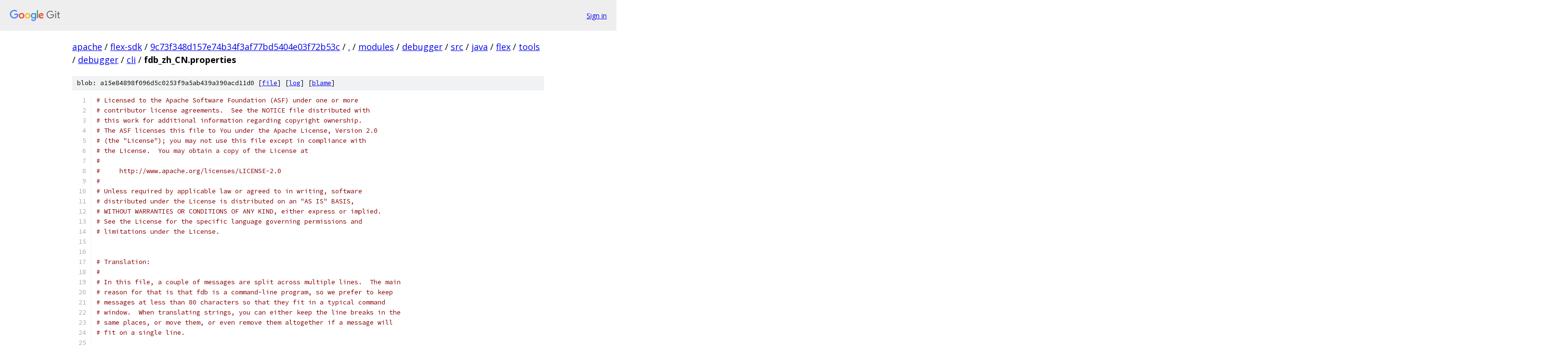

--- FILE ---
content_type: text/html; charset=utf-8
request_url: https://apache.googlesource.com/flex-sdk/+/9c73f348d157e74b34f3af77bd5404e03f72b53c/modules/debugger/src/java/flex/tools/debugger/cli/fdb_zh_CN.properties
body_size: 13655
content:
<!DOCTYPE html><html lang="en"><head><meta charset="utf-8"><meta name="viewport" content="width=device-width, initial-scale=1"><title>modules/debugger/src/java/flex/tools/debugger/cli/fdb_zh_CN.properties - flex-sdk - Git at Google</title><link rel="stylesheet" type="text/css" href="/+static/base.css"><link rel="stylesheet" type="text/css" href="/+static/prettify/prettify.css"><!-- default customHeadTagPart --></head><body class="Site"><header class="Site-header"><div class="Header"><a class="Header-image" href="/"><img src="//www.gstatic.com/images/branding/lockups/2x/lockup_git_color_108x24dp.png" width="108" height="24" alt="Google Git"></a><div class="Header-menu"> <a class="Header-menuItem" href="https://accounts.google.com/AccountChooser?faa=1&amp;continue=https://apache.googlesource.com/login/flex-sdk/%2B/9c73f348d157e74b34f3af77bd5404e03f72b53c/modules/debugger/src/java/flex/tools/debugger/cli/fdb_zh_CN.properties">Sign in</a> </div></div></header><div class="Site-content"><div class="Container "><div class="Breadcrumbs"><a class="Breadcrumbs-crumb" href="/?format=HTML">apache</a> / <a class="Breadcrumbs-crumb" href="/flex-sdk/">flex-sdk</a> / <a class="Breadcrumbs-crumb" href="/flex-sdk/+/9c73f348d157e74b34f3af77bd5404e03f72b53c">9c73f348d157e74b34f3af77bd5404e03f72b53c</a> / <a class="Breadcrumbs-crumb" href="/flex-sdk/+/9c73f348d157e74b34f3af77bd5404e03f72b53c/">.</a> / <a class="Breadcrumbs-crumb" href="/flex-sdk/+/9c73f348d157e74b34f3af77bd5404e03f72b53c/modules">modules</a> / <a class="Breadcrumbs-crumb" href="/flex-sdk/+/9c73f348d157e74b34f3af77bd5404e03f72b53c/modules/debugger">debugger</a> / <a class="Breadcrumbs-crumb" href="/flex-sdk/+/9c73f348d157e74b34f3af77bd5404e03f72b53c/modules/debugger/src">src</a> / <a class="Breadcrumbs-crumb" href="/flex-sdk/+/9c73f348d157e74b34f3af77bd5404e03f72b53c/modules/debugger/src/java">java</a> / <a class="Breadcrumbs-crumb" href="/flex-sdk/+/9c73f348d157e74b34f3af77bd5404e03f72b53c/modules/debugger/src/java/flex?autodive=0">flex</a> / <a class="Breadcrumbs-crumb" href="/flex-sdk/+/9c73f348d157e74b34f3af77bd5404e03f72b53c/modules/debugger/src/java/flex/tools?autodive=0">tools</a> / <a class="Breadcrumbs-crumb" href="/flex-sdk/+/9c73f348d157e74b34f3af77bd5404e03f72b53c/modules/debugger/src/java/flex/tools/debugger?autodive=0">debugger</a> / <a class="Breadcrumbs-crumb" href="/flex-sdk/+/9c73f348d157e74b34f3af77bd5404e03f72b53c/modules/debugger/src/java/flex/tools/debugger/cli">cli</a> / <span class="Breadcrumbs-crumb">fdb_zh_CN.properties</span></div><div class="u-sha1 u-monospace BlobSha1">blob: a15e84898f096d5c0253f9a5ab439a390acd11d0 [<a href="/flex-sdk/+/9c73f348d157e74b34f3af77bd5404e03f72b53c/modules/debugger/src/java/flex/tools/debugger/cli/fdb_zh_CN.properties">file</a>] [<a href="/flex-sdk/+log/9c73f348d157e74b34f3af77bd5404e03f72b53c/modules/debugger/src/java/flex/tools/debugger/cli/fdb_zh_CN.properties">log</a>] [<a href="/flex-sdk/+blame/9c73f348d157e74b34f3af77bd5404e03f72b53c/modules/debugger/src/java/flex/tools/debugger/cli/fdb_zh_CN.properties">blame</a>]</div><table class="FileContents"><tr class="u-pre u-monospace FileContents-line"><td class="u-lineNum u-noSelect FileContents-lineNum" data-line-number="1"></td><td class="FileContents-lineContents" id="1"><span class="com"># Licensed to the Apache Software Foundation (ASF) under one or more</span></td></tr><tr class="u-pre u-monospace FileContents-line"><td class="u-lineNum u-noSelect FileContents-lineNum" data-line-number="2"></td><td class="FileContents-lineContents" id="2"><span class="com"># contributor license agreements.  See the NOTICE file distributed with</span></td></tr><tr class="u-pre u-monospace FileContents-line"><td class="u-lineNum u-noSelect FileContents-lineNum" data-line-number="3"></td><td class="FileContents-lineContents" id="3"><span class="com"># this work for additional information regarding copyright ownership.</span></td></tr><tr class="u-pre u-monospace FileContents-line"><td class="u-lineNum u-noSelect FileContents-lineNum" data-line-number="4"></td><td class="FileContents-lineContents" id="4"><span class="com"># The ASF licenses this file to You under the Apache License, Version 2.0</span></td></tr><tr class="u-pre u-monospace FileContents-line"><td class="u-lineNum u-noSelect FileContents-lineNum" data-line-number="5"></td><td class="FileContents-lineContents" id="5"><span class="com"># (the &quot;License&quot;); you may not use this file except in compliance with</span></td></tr><tr class="u-pre u-monospace FileContents-line"><td class="u-lineNum u-noSelect FileContents-lineNum" data-line-number="6"></td><td class="FileContents-lineContents" id="6"><span class="com"># the License.  You may obtain a copy of the License at</span></td></tr><tr class="u-pre u-monospace FileContents-line"><td class="u-lineNum u-noSelect FileContents-lineNum" data-line-number="7"></td><td class="FileContents-lineContents" id="7"><span class="com">#</span></td></tr><tr class="u-pre u-monospace FileContents-line"><td class="u-lineNum u-noSelect FileContents-lineNum" data-line-number="8"></td><td class="FileContents-lineContents" id="8"><span class="com">#     http://www.apache.org/licenses/LICENSE-2.0</span></td></tr><tr class="u-pre u-monospace FileContents-line"><td class="u-lineNum u-noSelect FileContents-lineNum" data-line-number="9"></td><td class="FileContents-lineContents" id="9"><span class="com">#</span></td></tr><tr class="u-pre u-monospace FileContents-line"><td class="u-lineNum u-noSelect FileContents-lineNum" data-line-number="10"></td><td class="FileContents-lineContents" id="10"><span class="com"># Unless required by applicable law or agreed to in writing, software</span></td></tr><tr class="u-pre u-monospace FileContents-line"><td class="u-lineNum u-noSelect FileContents-lineNum" data-line-number="11"></td><td class="FileContents-lineContents" id="11"><span class="com"># distributed under the License is distributed on an &quot;AS IS&quot; BASIS,</span></td></tr><tr class="u-pre u-monospace FileContents-line"><td class="u-lineNum u-noSelect FileContents-lineNum" data-line-number="12"></td><td class="FileContents-lineContents" id="12"><span class="com"># WITHOUT WARRANTIES OR CONDITIONS OF ANY KIND, either express or implied.</span></td></tr><tr class="u-pre u-monospace FileContents-line"><td class="u-lineNum u-noSelect FileContents-lineNum" data-line-number="13"></td><td class="FileContents-lineContents" id="13"><span class="com"># See the License for the specific language governing permissions and</span></td></tr><tr class="u-pre u-monospace FileContents-line"><td class="u-lineNum u-noSelect FileContents-lineNum" data-line-number="14"></td><td class="FileContents-lineContents" id="14"><span class="com"># limitations under the License.</span></td></tr><tr class="u-pre u-monospace FileContents-line"><td class="u-lineNum u-noSelect FileContents-lineNum" data-line-number="15"></td><td class="FileContents-lineContents" id="15"></td></tr><tr class="u-pre u-monospace FileContents-line"><td class="u-lineNum u-noSelect FileContents-lineNum" data-line-number="16"></td><td class="FileContents-lineContents" id="16"></td></tr><tr class="u-pre u-monospace FileContents-line"><td class="u-lineNum u-noSelect FileContents-lineNum" data-line-number="17"></td><td class="FileContents-lineContents" id="17"><span class="com"># Translation:</span></td></tr><tr class="u-pre u-monospace FileContents-line"><td class="u-lineNum u-noSelect FileContents-lineNum" data-line-number="18"></td><td class="FileContents-lineContents" id="18"><span class="com">#</span></td></tr><tr class="u-pre u-monospace FileContents-line"><td class="u-lineNum u-noSelect FileContents-lineNum" data-line-number="19"></td><td class="FileContents-lineContents" id="19"><span class="com"># In this file, a couple of messages are split across multiple lines.  The main</span></td></tr><tr class="u-pre u-monospace FileContents-line"><td class="u-lineNum u-noSelect FileContents-lineNum" data-line-number="20"></td><td class="FileContents-lineContents" id="20"><span class="com"># reason for that is that fdb is a command-line program, so we prefer to keep</span></td></tr><tr class="u-pre u-monospace FileContents-line"><td class="u-lineNum u-noSelect FileContents-lineNum" data-line-number="21"></td><td class="FileContents-lineContents" id="21"><span class="com"># messages at less than 80 characters so that they fit in a typical command</span></td></tr><tr class="u-pre u-monospace FileContents-line"><td class="u-lineNum u-noSelect FileContents-lineNum" data-line-number="22"></td><td class="FileContents-lineContents" id="22"><span class="com"># window.  When translating strings, you can either keep the line breaks in the</span></td></tr><tr class="u-pre u-monospace FileContents-line"><td class="u-lineNum u-noSelect FileContents-lineNum" data-line-number="23"></td><td class="FileContents-lineContents" id="23"><span class="com"># same places, or move them, or even remove them altogether if a message will</span></td></tr><tr class="u-pre u-monospace FileContents-line"><td class="u-lineNum u-noSelect FileContents-lineNum" data-line-number="24"></td><td class="FileContents-lineContents" id="24"><span class="com"># fit on a single line.</span></td></tr><tr class="u-pre u-monospace FileContents-line"><td class="u-lineNum u-noSelect FileContents-lineNum" data-line-number="25"></td><td class="FileContents-lineContents" id="25"></td></tr><tr class="u-pre u-monospace FileContents-line"><td class="u-lineNum u-noSelect FileContents-lineNum" data-line-number="26"></td><td class="FileContents-lineContents" id="26"><span class="pln">defaultBuildName</span><span class="pun">=</span><span class="pln">\u</span><span class="lit">5f00</span><span class="pln">\u</span><span class="lit">53d1</span></td></tr><tr class="u-pre u-monospace FileContents-line"><td class="u-lineNum u-noSelect FileContents-lineNum" data-line-number="27"></td><td class="FileContents-lineContents" id="27"><span class="pln">about</span><span class="pun">=</span><span class="typ">Apache</span><span class="pln"> fdb\uff08Flash </span><span class="typ">Player</span><span class="pln"> \u</span><span class="lit">8c03</span><span class="pln">\u</span><span class="lit">8bd5</span><span class="pln">\u</span><span class="lit">5668</span><span class="pln">\uff09</span><span class="pun">[</span><span class="pln">\u</span><span class="lit">5185</span><span class="pln">\u</span><span class="lit">90e8</span><span class="pln">\u</span><span class="lit">7248</span><span class="pln">\u</span><span class="lit">672c</span><span class="pln"> $</span><span class="pun">{</span><span class="pln">build</span><span class="pun">}]</span></td></tr><tr class="u-pre u-monospace FileContents-line"><td class="u-lineNum u-noSelect FileContents-lineNum" data-line-number="28"></td><td class="FileContents-lineContents" id="28"><span class="pln">copyright</span><span class="pun">=</span><span class="typ">Copyright</span><span class="pln"> </span><span class="lit">2016</span><span class="pln"> </span><span class="typ">The</span><span class="pln"> </span><span class="typ">Apache</span><span class="pln"> </span><span class="typ">Software</span><span class="pln"> </span><span class="typ">Foundation</span><span class="pun">.</span><span class="pln"> </span><span class="typ">All</span><span class="pln"> rights reserved</span><span class="pun">.</span></td></tr><tr class="u-pre u-monospace FileContents-line"><td class="u-lineNum u-noSelect FileContents-lineNum" data-line-number="29"></td><td class="FileContents-lineContents" id="29"><span class="pln">noResponseException</span><span class="pun">=</span><span class="typ">Player</span><span class="pln"> \u</span><span class="lit">672a</span><span class="pln">\u</span><span class="lit">6309</span><span class="pln">\u</span><span class="lit">9884</span><span class="pln">\u</span><span class="lit">671f</span><span class="pln">\u</span><span class="lit">65b9</span><span class="pln">\u</span><span class="lit">5f0f</span><span class="pln">\u</span><span class="lit">54cd</span><span class="pln">\u</span><span class="lit">5e94</span><span class="pln">\u</span><span class="lit">547d</span><span class="pln">\u</span><span class="lit">4ee4</span><span class="pln">\uff1b\u</span><span class="lit">547d</span><span class="pln">\u</span><span class="lit">4ee4</span><span class="pln">\u</span><span class="lit">5df2</span><span class="pln">\u</span><span class="lit">5f02</span><span class="pln">\u</span><span class="lit">5e38</span><span class="pln">\u</span><span class="lit">7ec8</span><span class="pln">\u</span><span class="lit">6b62</span><span class="pln">\u</span><span class="lit">3002</span></td></tr><tr class="u-pre u-monospace FileContents-line"><td class="u-lineNum u-noSelect FileContents-lineNum" data-line-number="30"></td><td class="FileContents-lineContents" id="30"><span class="pln">notSuspendedException</span><span class="pun">=</span><span class="typ">Player</span><span class="pln"> \u</span><span class="lit">5904</span><span class="pln">\u</span><span class="lit">4e8e</span><span class="pln">\u</span><span class="lit">8fd0</span><span class="pln">\u</span><span class="lit">884c</span><span class="pln">\u</span><span class="lit">72b6</span><span class="pln">\u</span><span class="lit">6001</span><span class="pln">\u</span><span class="lit">65f6</span><span class="pln">\u</span><span class="lit">65e0</span><span class="pln">\u</span><span class="lit">6cd5</span><span class="pln">\u</span><span class="lit">53d1</span><span class="pln">\u</span><span class="lit">51fa</span><span class="pln">\u</span><span class="lit">547d</span><span class="pln">\u</span><span class="lit">4ee4</span></td></tr><tr class="u-pre u-monospace FileContents-line"><td class="u-lineNum u-noSelect FileContents-lineNum" data-line-number="31"></td><td class="FileContents-lineContents" id="31"><span class="pln">illegalStateException</span><span class="pun">=</span><span class="pln">\u</span><span class="lit">5982</span><span class="pln">\u</span><span class="lit">679c</span><span class="pln">\u</span><span class="lit">6ca1</span><span class="pln">\u</span><span class="lit">6709</span><span class="pln">\u</span><span class="lit">4f1a</span><span class="pln">\u</span><span class="lit">8bdd</span><span class="pln">\uff0c\u</span><span class="lit">5219</span><span class="pln">\u</span><span class="lit">547d</span><span class="pln">\u</span><span class="lit">4ee4</span><span class="pln">\u</span><span class="lit">65e0</span><span class="pln">\u</span><span class="lit">6548</span><span class="pln">\u</span><span class="lit">3002</span></td></tr><tr class="u-pre u-monospace FileContents-line"><td class="u-lineNum u-noSelect FileContents-lineNum" data-line-number="32"></td><td class="FileContents-lineContents" id="32"><span class="pln">illegalMonitorStateException</span><span class="pun">=</span><span class="pln">\u</span><span class="lit">547d</span><span class="pln">\u</span><span class="lit">4ee4</span><span class="pln">\u</span><span class="lit">5728</span><span class="pln">\u</span><span class="lit">8fd0</span><span class="pln">\u</span><span class="lit">884c</span><span class="pln">\u</span><span class="lit">7684</span><span class="pln"> </span><span class="typ">Player</span><span class="pln"> \u</span><span class="lit">4e0a</span><span class="pln">\u</span><span class="lit">65e0</span><span class="pln">\u</span><span class="lit">6548</span><span class="pln">\u</span><span class="lit">3002</span><span class="pln">\u</span><span class="lit">6309</span><span class="pln">\u</span><span class="lit">201cEnter</span><span class="pln">\u</span><span class="lit">201d</span><span class="pln">\u</span><span class="lit">952e</span><span class="pln">\u</span><span class="lit">7ec8</span><span class="pln">\u</span><span class="lit">6b62</span><span class="pln">\u</span><span class="lit">547d</span><span class="pln">\u</span><span class="lit">4ee4</span></td></tr><tr class="u-pre u-monospace FileContents-line"><td class="u-lineNum u-noSelect FileContents-lineNum" data-line-number="33"></td><td class="FileContents-lineContents" id="33"><span class="pln">playerDidNotStop</span><span class="pun">=</span><span class="typ">Player</span><span class="pln"> \u</span><span class="lit">672a</span><span class="pln">\u</span><span class="lit">6309</span><span class="pln">\u</span><span class="lit">9884</span><span class="pln">\u</span><span class="lit">671f</span><span class="pln">\u</span><span class="lit">65b9</span><span class="pln">\u</span><span class="lit">5f0f</span><span class="pln">\u</span><span class="lit">505c</span><span class="pln">\u</span><span class="lit">6b62</span><span class="pln">\u</span><span class="lit">3002</span><span class="pln">\u</span><span class="lit">6309</span><span class="pln">\u</span><span class="lit">201cEnter</span><span class="pln">\u</span><span class="lit">201d</span><span class="pln">\u</span><span class="lit">952e</span><span class="pln">\u</span><span class="lit">7ec8</span><span class="pln">\u</span><span class="lit">6b62</span></td></tr><tr class="u-pre u-monospace FileContents-line"><td class="u-lineNum u-noSelect FileContents-lineNum" data-line-number="34"></td><td class="FileContents-lineContents" id="34"><span class="pln">noSuchElementException</span><span class="pun">=</span><span class="pln">\u</span><span class="lit">547d</span><span class="pln">\u</span><span class="lit">4ee4</span><span class="pln">\u</span><span class="lit">81f3</span><span class="pln">\u</span><span class="lit">5c11</span><span class="pln">\u</span><span class="lit">8fd8</span><span class="pln">\u</span><span class="lit">9700</span><span class="pln">\u</span><span class="lit">8981</span><span class="pln">\u</span><span class="lit">4e00</span><span class="pln">\u</span><span class="lit">4e2a</span><span class="pln">\u</span><span class="lit">81ea</span><span class="pln">\u</span><span class="lit">53d8</span><span class="pln">\u</span><span class="lit">91cf</span><span class="pln">\u</span><span class="lit">3002</span></td></tr><tr class="u-pre u-monospace FileContents-line"><td class="u-lineNum u-noSelect FileContents-lineNum" data-line-number="35"></td><td class="FileContents-lineContents" id="35"><span class="pln">numberFormatException</span><span class="pun">=</span><span class="pln">\u</span><span class="lit">547d</span><span class="pln">\u</span><span class="lit">4ee4</span><span class="pln">\u</span><span class="lit">81ea</span><span class="pln">\u</span><span class="lit">53d8</span><span class="pln">\u</span><span class="lit">91cf</span><span class="pln">\u</span><span class="lit">4e3a</span><span class="pln">\u</span><span class="lit">5b57</span><span class="pln">\u</span><span class="lit">7b26</span><span class="pln">\u</span><span class="lit">4e32</span><span class="pln">\uff0c\u</span><span class="lit">5e94</span><span class="pln">\u</span><span class="lit">4e3a</span><span class="pln">\u</span><span class="lit">6574</span><span class="pln">\u</span><span class="lit">6570</span><span class="pln">\u</span><span class="lit">3002</span></td></tr><tr class="u-pre u-monospace FileContents-line"><td class="u-lineNum u-noSelect FileContents-lineNum" data-line-number="36"></td><td class="FileContents-lineContents" id="36"><span class="pln">socketException</span><span class="pun">=</span><span class="pln">\u</span><span class="lit">53e6</span><span class="pln">\u</span><span class="lit">4e00</span><span class="pln">\u</span><span class="lit">4e2a</span><span class="pln"> </span><span class="typ">Flash</span><span class="pln"> \u</span><span class="lit">8c03</span><span class="pln">\u</span><span class="lit">8bd5</span><span class="pln">\u</span><span class="lit">5668</span><span class="pln">\u</span><span class="lit">53ef</span><span class="pln">\u</span><span class="lit">80fd</span><span class="pln">\u</span><span class="lit">6b63</span><span class="pln">\u</span><span class="lit">5728</span><span class="pln">\u</span><span class="lit">8fd0</span><span class="pln">\u</span><span class="lit">884c</span><span class="pln">\uff1b\u</span><span class="lit">8bf7</span><span class="pln">\u</span><span class="lit">5c06</span><span class="pln">\u</span><span class="lit">5176</span><span class="pln">\u</span><span class="lit">5173</span><span class="pln">\u</span><span class="lit">95ed</span><span class="pln">\u</span><span class="lit">3002</span><span class="pln">\u</span><span class="lit">8be6</span><span class="pln">\u</span><span class="lit">7ec6</span><span class="pln">\u</span><span class="lit">4fe1</span><span class="pln">\u</span><span class="lit">606f</span><span class="pun">:</span><span class="pln"> \u</span><span class="lit">201c</span><span class="pln">$</span><span class="pun">{</span><span class="pln">message</span><span class="pun">}</span><span class="pln">\u</span><span class="lit">201d</span><span class="pln">\u</span><span class="lit">3002</span></td></tr><tr class="u-pre u-monospace FileContents-line"><td class="u-lineNum u-noSelect FileContents-lineNum" data-line-number="37"></td><td class="FileContents-lineContents" id="37"><span class="pln">versionException</span><span class="pun">=</span><span class="pln">\u</span><span class="lit">5728</span><span class="pln">\u</span><span class="lit">6b64</span><span class="pln">\u</span><span class="lit">4e0a</span><span class="pln">\u</span><span class="lit">4e0b</span><span class="pln">\u</span><span class="lit">6587</span><span class="pln">\u</span><span class="lit">4e2d</span><span class="pln">\u</span><span class="lit">4e0d</span><span class="pln">\u</span><span class="lit">652f</span><span class="pln">\u</span><span class="lit">6301</span><span class="pln">\u</span><span class="lit">547d</span><span class="pln">\u</span><span class="lit">4ee4</span><span class="pln">\u</span><span class="lit">3002</span></td></tr><tr class="u-pre u-monospace FileContents-line"><td class="u-lineNum u-noSelect FileContents-lineNum" data-line-number="38"></td><td class="FileContents-lineContents" id="38"><span class="pln">unexpectedError</span><span class="pun">=</span><span class="pln">\u</span><span class="lit">5904</span><span class="pln">\u</span><span class="lit">7406</span><span class="pln">\u</span><span class="lit">547d</span><span class="pln">\u</span><span class="lit">4ee4</span><span class="pln">\u</span><span class="lit">65f6</span><span class="pln">\u</span><span class="lit">51fa</span><span class="pln">\u</span><span class="lit">73b0</span><span class="pln">\u</span><span class="lit">610f</span><span class="pln">\u</span><span class="lit">5916</span><span class="pln">\u</span><span class="lit">9519</span><span class="pln">\u</span><span class="lit">8bef</span><span class="pln">\u</span><span class="lit">3002</span></td></tr><tr class="u-pre u-monospace FileContents-line"><td class="u-lineNum u-noSelect FileContents-lineNum" data-line-number="39"></td><td class="FileContents-lineContents" id="39"><span class="pln">stackTraceFollows</span><span class="pun">=</span><span class="pln">\u</span><span class="lit">4e3a</span><span class="pln">\u</span><span class="lit">8fdb</span><span class="pln">\u</span><span class="lit">884c</span><span class="pln">\u</span><span class="lit">8bca</span><span class="pln">\u</span><span class="lit">65ad</span><span class="pln">\uff0c\u</span><span class="lit">968f</span><span class="pln">\u</span><span class="lit">540e</span><span class="pln">\u</span><span class="lit">6267</span><span class="pln">\u</span><span class="lit">884c</span><span class="pln">\u</span><span class="lit">5806</span><span class="pln">\u</span><span class="lit">6808</span><span class="pln">\u</span><span class="lit">8ddf</span><span class="pln">\u</span><span class="lit">8e2a</span><span class="pun">:</span><span class="pln"> </span></td></tr><tr class="u-pre u-monospace FileContents-line"><td class="u-lineNum u-noSelect FileContents-lineNum" data-line-number="40"></td><td class="FileContents-lineContents" id="40"><span class="pln">sessionEndedAbruptly</span><span class="pun">=</span><span class="pln">\u</span><span class="lit">4f1a</span><span class="pln">\u</span><span class="lit">8bdd</span><span class="pln">\u</span><span class="lit">7a81</span><span class="pln">\u</span><span class="lit">7136</span><span class="pln">\u</span><span class="lit">7ed3</span><span class="pln">\u</span><span class="lit">675f</span><span class="pln">\u</span><span class="lit">3002</span></td></tr><tr class="u-pre u-monospace FileContents-line"><td class="u-lineNum u-noSelect FileContents-lineNum" data-line-number="41"></td><td class="FileContents-lineContents" id="41"><span class="pln">noUriReceived</span><span class="pun">=</span><span class="pln">\u</span><span class="lit">672a</span><span class="pln">\u</span><span class="lit">4ece</span><span class="pln"> </span><span class="typ">Player</span><span class="pln"> \u</span><span class="lit">6536</span><span class="pln">\u</span><span class="lit">5230</span><span class="pln"> URI</span></td></tr><tr class="u-pre u-monospace FileContents-line"><td class="u-lineNum u-noSelect FileContents-lineNum" data-line-number="42"></td><td class="FileContents-lineContents" id="42"><span class="pln">noSourceFilesFound</span><span class="pun">=</span><span class="pln">\u</span><span class="lit">627e</span><span class="pln">\u</span><span class="lit">4e0d</span><span class="pln">\u</span><span class="lit">5230</span><span class="pln">\u</span><span class="lit">6e90</span><span class="pln">\u</span><span class="lit">6587</span><span class="pln">\u</span><span class="lit">4ef6</span></td></tr><tr class="u-pre u-monospace FileContents-line"><td class="u-lineNum u-noSelect FileContents-lineNum" data-line-number="43"></td><td class="FileContents-lineContents" id="43"><span class="pln">unknownBreakpointLocation</span><span class="pun">=&lt;</span><span class="pln">\u</span><span class="lit">672a</span><span class="pln">\u</span><span class="lit">77e5</span><span class="pun">&gt;</span></td></tr><tr class="u-pre u-monospace FileContents-line"><td class="u-lineNum u-noSelect FileContents-lineNum" data-line-number="44"></td><td class="FileContents-lineContents" id="44"><span class="pln">unknownFilename</span><span class="pun">=&lt;</span><span class="pln">\u</span><span class="lit">672a</span><span class="pln">\u</span><span class="lit">77e5</span><span class="pun">&gt;</span></td></tr><tr class="u-pre u-monospace FileContents-line"><td class="u-lineNum u-noSelect FileContents-lineNum" data-line-number="45"></td><td class="FileContents-lineContents" id="45"><span class="pln">inFunctionAt</span><span class="pun">=</span><span class="pln">\u</span><span class="lit">5728</span><span class="pln">\u</span><span class="lit">5904</span><span class="pln">\u</span><span class="lit">4e8e</span><span class="pln">\u</span><span class="lit">4ee5</span><span class="pln">\u</span><span class="lit">4e0b</span><span class="pln">\u</span><span class="lit">4f4d</span><span class="pln">\u</span><span class="lit">7f6e</span><span class="pln">\u</span><span class="lit">7684</span><span class="pln"> $</span><span class="pun">{</span><span class="pln">functionName</span><span class="pun">}()</span><span class="pln"> \u</span><span class="lit">4e2d</span><span class="pln"> </span></td></tr><tr class="u-pre u-monospace FileContents-line"><td class="u-lineNum u-noSelect FileContents-lineNum" data-line-number="46"></td><td class="FileContents-lineContents" id="46"><span class="pln">inSwf</span><span class="pun">=</span><span class="pln">\u</span><span class="lit">5728</span><span class="pln"> $</span><span class="pun">{</span><span class="pln">swf</span><span class="pun">}</span><span class="pln"> \u</span><span class="lit">4e2d</span></td></tr><tr class="u-pre u-monospace FileContents-line"><td class="u-lineNum u-noSelect FileContents-lineNum" data-line-number="47"></td><td class="FileContents-lineContents" id="47"><span class="pln">inWorker</span><span class="pun">=</span><span class="typ">Worker</span><span class="pln"> $</span><span class="pun">{</span><span class="pln">worker</span><span class="pun">}</span></td></tr><tr class="u-pre u-monospace FileContents-line"><td class="u-lineNum u-noSelect FileContents-lineNum" data-line-number="48"></td><td class="FileContents-lineContents" id="48"><span class="pln">workerRunning</span><span class="pun">=</span><span class="pln">\u</span><span class="lit">6b63</span><span class="pln">\u</span><span class="lit">5728</span><span class="pln">\u</span><span class="lit">8fd0</span><span class="pln">\u</span><span class="lit">884c</span></td></tr><tr class="u-pre u-monospace FileContents-line"><td class="u-lineNum u-noSelect FileContents-lineNum" data-line-number="49"></td><td class="FileContents-lineContents" id="49"><span class="pln">workerSuspended</span><span class="pun">=</span><span class="pln">\u</span><span class="lit">5df2</span><span class="pln">\u</span><span class="lit">6682</span><span class="pln">\u</span><span class="lit">505c</span></td></tr><tr class="u-pre u-monospace FileContents-line"><td class="u-lineNum u-noSelect FileContents-lineNum" data-line-number="50"></td><td class="FileContents-lineContents" id="50"><span class="pln">workerSelected</span><span class="pun">=(</span><span class="pln">\u</span><span class="lit">6d3b</span><span class="pln">\u</span><span class="lit">52a8</span><span class="pun">)</span></td></tr><tr class="u-pre u-monospace FileContents-line"><td class="u-lineNum u-noSelect FileContents-lineNum" data-line-number="51"></td><td class="FileContents-lineContents" id="51"><span class="pln">mainThread</span><span class="pun">=</span><span class="pln">\u</span><span class="lit">4e3b</span><span class="pln">\u</span><span class="lit">7ebf</span><span class="pln">\u</span><span class="lit">7a0b</span></td></tr><tr class="u-pre u-monospace FileContents-line"><td class="u-lineNum u-noSelect FileContents-lineNum" data-line-number="52"></td><td class="FileContents-lineContents" id="52"><span class="pln">nonRestorable</span><span class="pun">=</span><span class="pln">\uff1b\u</span><span class="lit">65e0</span><span class="pln">\u</span><span class="lit">6cd5</span><span class="pln">\u</span><span class="lit">4ece</span><span class="pln">\u</span><span class="lit">4ee5</span><span class="pln">\u</span><span class="lit">524d</span><span class="pln">\u</span><span class="lit">7684</span><span class="pln">\u</span><span class="lit">4f1a</span><span class="pln">\u</span><span class="lit">8bdd</span><span class="pln">\u</span><span class="lit">590d</span><span class="pln">\u</span><span class="lit">539f</span></td></tr><tr class="u-pre u-monospace FileContents-line"><td class="u-lineNum u-noSelect FileContents-lineNum" data-line-number="53"></td><td class="FileContents-lineContents" id="53"><span class="pln">sourceDirectoriesSearched</span><span class="pun">=</span><span class="pln">\u</span><span class="lit">5df2</span><span class="pln">\u</span><span class="lit">641c</span><span class="pln">\u</span><span class="lit">7d22</span><span class="pln">\u</span><span class="lit">7684</span><span class="pln">\u</span><span class="lit">6e90</span><span class="pln">\u</span><span class="lit">76ee</span><span class="pln">\u</span><span class="lit">5f55</span><span class="pun">:</span></td></tr><tr class="u-pre u-monospace FileContents-line"><td class="u-lineNum u-noSelect FileContents-lineNum" data-line-number="54"></td><td class="FileContents-lineContents" id="54"><span class="pln">attemptingToSuspend</span><span class="pun">=</span><span class="pln">\u</span><span class="lit">6b63</span><span class="pln">\u</span><span class="lit">5728</span><span class="pln">\u</span><span class="lit">5c1d</span><span class="pln">\u</span><span class="lit">8bd5</span><span class="pln">\u</span><span class="lit">6682</span><span class="pln">\u</span><span class="lit">6302</span><span class="pln"> </span><span class="typ">Player</span><span class="pln"> \u</span><span class="lit">6267</span><span class="pln">\u</span><span class="lit">884c</span><span class="pun">...</span></td></tr><tr class="u-pre u-monospace FileContents-line"><td class="u-lineNum u-noSelect FileContents-lineNum" data-line-number="55"></td><td class="FileContents-lineContents" id="55"><span class="pln">playerStopped</span><span class="pun">=</span><span class="typ">Player</span><span class="pln"> \u</span><span class="lit">5df2</span><span class="pln">\u</span><span class="lit">505c</span><span class="pln">\u</span><span class="lit">6b62</span></td></tr><tr class="u-pre u-monospace FileContents-line"><td class="u-lineNum u-noSelect FileContents-lineNum" data-line-number="56"></td><td class="FileContents-lineContents" id="56"><span class="pln">playerRunning</span><span class="pun">=</span><span class="typ">Player</span><span class="pln"> \u</span><span class="lit">6b63</span><span class="pln">\u</span><span class="lit">5728</span><span class="pln">\u</span><span class="lit">8fd0</span><span class="pln">\u</span><span class="lit">884c</span></td></tr><tr class="u-pre u-monospace FileContents-line"><td class="u-lineNum u-noSelect FileContents-lineNum" data-line-number="57"></td><td class="FileContents-lineContents" id="57"><span class="pln">suspendReason_Unknown</span><span class="pun">=</span><span class="typ">Unknown</span></td></tr><tr class="u-pre u-monospace FileContents-line"><td class="u-lineNum u-noSelect FileContents-lineNum" data-line-number="58"></td><td class="FileContents-lineContents" id="58"><span class="pln">suspendReason_HitBreakpoint</span><span class="pun">=</span><span class="typ">Breakpoint</span></td></tr><tr class="u-pre u-monospace FileContents-line"><td class="u-lineNum u-noSelect FileContents-lineNum" data-line-number="59"></td><td class="FileContents-lineContents" id="59"><span class="pln">suspendReason_HitWatchpoint</span><span class="pun">=</span><span class="typ">Watch</span></td></tr><tr class="u-pre u-monospace FileContents-line"><td class="u-lineNum u-noSelect FileContents-lineNum" data-line-number="60"></td><td class="FileContents-lineContents" id="60"><span class="pln">suspendReason_ProgramThrewException</span><span class="pun">=</span><span class="typ">Fault</span></td></tr><tr class="u-pre u-monospace FileContents-line"><td class="u-lineNum u-noSelect FileContents-lineNum" data-line-number="61"></td><td class="FileContents-lineContents" id="61"><span class="pln">suspendReason_StopRequest</span><span class="pun">=</span><span class="typ">StopRequest</span></td></tr><tr class="u-pre u-monospace FileContents-line"><td class="u-lineNum u-noSelect FileContents-lineNum" data-line-number="62"></td><td class="FileContents-lineContents" id="62"><span class="pln">suspendReason_ProgramFinishedStepping</span><span class="pun">=</span><span class="typ">Step</span></td></tr><tr class="u-pre u-monospace FileContents-line"><td class="u-lineNum u-noSelect FileContents-lineNum" data-line-number="63"></td><td class="FileContents-lineContents" id="63"><span class="pln">suspendReason_HaltOpcode</span><span class="pun">=</span><span class="typ">HaltOpcode</span></td></tr><tr class="u-pre u-monospace FileContents-line"><td class="u-lineNum u-noSelect FileContents-lineNum" data-line-number="64"></td><td class="FileContents-lineContents" id="64"><span class="pln">suspendReason_ScriptHasLoadedIntoFlashPlayer</span><span class="pun">=</span><span class="typ">ScriptLoaded</span></td></tr><tr class="u-pre u-monospace FileContents-line"><td class="u-lineNum u-noSelect FileContents-lineNum" data-line-number="65"></td><td class="FileContents-lineContents" id="65"><span class="pln">noStackAvailable</span><span class="pun">=</span><span class="pln">\u</span><span class="lit">65e0</span><span class="pln">\u</span><span class="lit">53ef</span><span class="pln">\u</span><span class="lit">7528</span><span class="pln">\u</span><span class="lit">5806</span><span class="pln">\u</span><span class="lit">6808</span></td></tr><tr class="u-pre u-monospace FileContents-line"><td class="u-lineNum u-noSelect FileContents-lineNum" data-line-number="66"></td><td class="FileContents-lineContents" id="66"><span class="pln">atFilename</span><span class="pun">=</span><span class="pln">\\u4F4D\u</span><span class="lit">4e8e</span><span class="pln"> </span></td></tr><tr class="u-pre u-monospace FileContents-line"><td class="u-lineNum u-noSelect FileContents-lineNum" data-line-number="67"></td><td class="FileContents-lineContents" id="67"><span class="pln">noVariables</span><span class="pun">=</span><span class="pln">\u</span><span class="lit">65e0</span><span class="pln">\u</span><span class="lit">53d8</span><span class="pln">\u</span><span class="lit">91cf</span></td></tr><tr class="u-pre u-monospace FileContents-line"><td class="u-lineNum u-noSelect FileContents-lineNum" data-line-number="68"></td><td class="FileContents-lineContents" id="68"><span class="pln">noArguments</span><span class="pun">=</span><span class="pln">\u</span><span class="lit">65e0</span><span class="pln">\u</span><span class="lit">81ea</span><span class="pln">\u</span><span class="lit">53d8</span><span class="pln">\u</span><span class="lit">91cf</span></td></tr><tr class="u-pre u-monospace FileContents-line"><td class="u-lineNum u-noSelect FileContents-lineNum" data-line-number="69"></td><td class="FileContents-lineContents" id="69"><span class="pln">notInValidFrame</span><span class="pun">=</span><span class="pln">\u</span><span class="lit">4e0d</span><span class="pln">\u</span><span class="lit">5728</span><span class="pln">\u</span><span class="lit">6709</span><span class="pln">\u</span><span class="lit">6548</span><span class="pln">\u</span><span class="lit">5e27</span><span class="pln">\u</span><span class="lit">4e2d</span><span class="pln">\u</span><span class="lit">3002</span><span class="pln">\u</span><span class="lit">4f7f</span><span class="pln">\u</span><span class="lit">7528</span><span class="pln">\u</span><span class="lit">201cframe</span><span class="pln">\u</span><span class="lit">201d</span><span class="pln">\u</span><span class="lit">547d</span><span class="pln">\u</span><span class="lit">4ee4</span><span class="pln">\u</span><span class="lit">53ef</span><span class="pln">\u</span><span class="lit">4ee5</span><span class="pln">\u</span><span class="lit">8fd4</span><span class="pln">\u</span><span class="lit">56de</span><span class="pln">\u</span><span class="lit">5230</span><span class="pln">\u</span><span class="lit">5f53</span><span class="pln">\u</span><span class="lit">524d</span><span class="pln">\u</span><span class="lit">5e27</span><span class="pln">\u</span><span class="lit">3002</span></td></tr><tr class="u-pre u-monospace FileContents-line"><td class="u-lineNum u-noSelect FileContents-lineNum" data-line-number="70"></td><td class="FileContents-lineContents" id="70"><span class="pln">noLocals</span><span class="pun">=</span><span class="pln">\u</span><span class="lit">65e0</span><span class="pln">\u</span><span class="lit">5c40</span><span class="pln">\u</span><span class="lit">90e8</span><span class="pln">\u</span><span class="lit">53d8</span><span class="pln">\u</span><span class="lit">91cf</span></td></tr><tr class="u-pre u-monospace FileContents-line"><td class="u-lineNum u-noSelect FileContents-lineNum" data-line-number="71"></td><td class="FileContents-lineContents" id="71"><span class="pln">noScopeChain</span><span class="pun">=</span><span class="pln">\u</span><span class="lit">65e0</span><span class="pln">\u</span><span class="lit">4f5c</span><span class="pln">\u</span><span class="lit">7528</span><span class="pln">\u</span><span class="lit">57df</span><span class="pln">\u</span><span class="lit">94fe</span></td></tr><tr class="u-pre u-monospace FileContents-line"><td class="u-lineNum u-noSelect FileContents-lineNum" data-line-number="72"></td><td class="FileContents-lineContents" id="72"><span class="pln">noActiveSession</span><span class="pun">=</span><span class="pln">\u</span><span class="lit">65e0</span><span class="pln">\u</span><span class="lit">6d3b</span><span class="pln">\u</span><span class="lit">52a8</span><span class="pln">\u</span><span class="lit">4f1a</span><span class="pln">\u</span><span class="lit">8bdd</span></td></tr><tr class="u-pre u-monospace FileContents-line"><td class="u-lineNum u-noSelect FileContents-lineNum" data-line-number="73"></td><td class="FileContents-lineContents" id="73"><span class="pln">runWillLaunchUri</span><span class="pun">=</span><span class="pln">\u</span><span class="lit">201c</span><span class="pln">\u</span><span class="lit">8fd0</span><span class="pln">\u</span><span class="lit">884c</span><span class="pln">\u</span><span class="lit">201d</span><span class="pln">\u</span><span class="lit">5c06</span><span class="pln">\u</span><span class="lit">542f</span><span class="pln">\u</span><span class="lit">52a8</span><span class="pln"> $</span><span class="pun">{</span><span class="pln">uri</span><span class="pun">}</span></td></tr><tr class="u-pre u-monospace FileContents-line"><td class="u-lineNum u-noSelect FileContents-lineNum" data-line-number="74"></td><td class="FileContents-lineContents" id="74"><span class="pln">targetUnknown</span><span class="pun">=</span><span class="pln">\u</span><span class="lit">76ee</span><span class="pln">\u</span><span class="lit">6807</span><span class="pln">\u</span><span class="lit">672a</span><span class="pln">\u</span><span class="lit">77e5</span></td></tr><tr class="u-pre u-monospace FileContents-line"><td class="u-lineNum u-noSelect FileContents-lineNum" data-line-number="75"></td><td class="FileContents-lineContents" id="75"><span class="pln">noSWFs</span><span class="pun">=</span><span class="pln">\u</span><span class="lit">65e0</span><span class="pln"> SWF\u</span><span class="lit">3002</span></td></tr><tr class="u-pre u-monospace FileContents-line"><td class="u-lineNum u-noSelect FileContents-lineNum" data-line-number="76"></td><td class="FileContents-lineContents" id="76"><span class="pln">unrecognizedFault</span><span class="pun">=</span><span class="pln">\u</span><span class="lit">6545</span><span class="pln">\u</span><span class="lit">969c</span><span class="pln">\u</span><span class="lit">65e0</span><span class="pln">\u</span><span class="lit">6cd5</span><span class="pln">\u</span><span class="lit">8bc6</span><span class="pln">\u</span><span class="lit">522b</span><span class="pln">\u</span><span class="lit">3002</span></td></tr><tr class="u-pre u-monospace FileContents-line"><td class="u-lineNum u-noSelect FileContents-lineNum" data-line-number="77"></td><td class="FileContents-lineContents" id="77"><span class="pln">noFunctionsFound</span><span class="pun">=</span><span class="pln">\u</span><span class="lit">627e</span><span class="pln">\u</span><span class="lit">4e0d</span><span class="pln">\u</span><span class="lit">5230</span><span class="pln">\u</span><span class="lit">51fd</span><span class="pln">\u</span><span class="lit">6570</span></td></tr><tr class="u-pre u-monospace FileContents-line"><td class="u-lineNum u-noSelect FileContents-lineNum" data-line-number="78"></td><td class="FileContents-lineContents" id="78"><span class="pln">functionListBeingPrepared</span><span class="pun">=</span><span class="pln">\u</span><span class="lit">6b63</span><span class="pln">\u</span><span class="lit">5728</span><span class="pln">\u</span><span class="lit">540e</span><span class="pln">\u</span><span class="lit">53f0</span><span class="pln">\u</span><span class="lit">51c6</span><span class="pln">\u</span><span class="lit">5907</span><span class="pln">\u</span><span class="lit">51fd</span><span class="pln">\u</span><span class="lit">6570</span><span class="pln">\u</span><span class="lit">5217</span><span class="pln">\u</span><span class="lit">8868</span><span class="pln">\uff1b\u</span><span class="lit">8bf7</span><span class="pln">\u</span><span class="lit">7a0d</span><span class="pln">\u</span><span class="lit">540e</span><span class="pln">\u</span><span class="lit">91cd</span><span class="pln">\u</span><span class="lit">8bd5</span><span class="pln">\u</span><span class="lit">3002</span></td></tr><tr class="u-pre u-monospace FileContents-line"><td class="u-lineNum u-noSelect FileContents-lineNum" data-line-number="79"></td><td class="FileContents-lineContents" id="79"><span class="pln">functionsInSourceFile</span><span class="pun">=</span><span class="pln">$</span><span class="pun">{</span><span class="pln">sourceFile</span><span class="pun">}</span><span class="pln"> \u</span><span class="lit">4e2d</span><span class="pln">\u</span><span class="lit">7684</span><span class="pln">\u</span><span class="lit">51fd</span><span class="pln">\u</span><span class="lit">6570</span></td></tr><tr class="u-pre u-monospace FileContents-line"><td class="u-lineNum u-noSelect FileContents-lineNum" data-line-number="80"></td><td class="FileContents-lineContents" id="80"><span class="pln">breakpointNotYetResolved</span><span class="pun">=</span><span class="pln">\\uFF08\u</span><span class="lit">5c1a</span><span class="pln">\u</span><span class="lit">672a</span><span class="pln">\u</span><span class="lit">89e3</span><span class="pln">\u</span><span class="lit">6790</span><span class="pln">\uff09</span></td></tr><tr class="u-pre u-monospace FileContents-line"><td class="u-lineNum u-noSelect FileContents-lineNum" data-line-number="81"></td><td class="FileContents-lineContents" id="81"><span class="pln">breakpointAmbiguous</span><span class="pun">=</span><span class="pln">\\uFF08\u</span><span class="lit">6709</span><span class="pln">\u</span><span class="lit">6b67</span><span class="pln">\u</span><span class="lit">4e49</span><span class="pln">\uff09</span></td></tr><tr class="u-pre u-monospace FileContents-line"><td class="u-lineNum u-noSelect FileContents-lineNum" data-line-number="82"></td><td class="FileContents-lineContents" id="82"><span class="pln">breakpointNoCode</span><span class="pun">=</span><span class="pln">\\uFF08\u</span><span class="lit">6307</span><span class="pln">\u</span><span class="lit">5b9a</span><span class="pln">\u</span><span class="lit">7684</span><span class="pln">\u</span><span class="lit">884c</span><span class="pln">\u</span><span class="lit">4e2d</span><span class="pln">\u</span><span class="lit">6ca1</span><span class="pln">\u</span><span class="lit">6709</span><span class="pln">\u</span><span class="lit">53ef</span><span class="pln">\u</span><span class="lit">6267</span><span class="pln">\u</span><span class="lit">884c</span><span class="pln">\u</span><span class="lit">4ee3</span><span class="pln">\u</span><span class="lit">7801</span><span class="pln">\uff09</span></td></tr><tr class="u-pre u-monospace FileContents-line"><td class="u-lineNum u-noSelect FileContents-lineNum" data-line-number="83"></td><td class="FileContents-lineContents" id="83"><span class="pln">sessionTerminated</span><span class="pun">=</span><span class="typ">Player</span><span class="pln"> \u</span><span class="lit">4f1a</span><span class="pln">\u</span><span class="lit">8bdd</span><span class="pln">\u</span><span class="lit">5df2</span><span class="pln">\u</span><span class="lit">7ec8</span><span class="pln">\u</span><span class="lit">6b62</span></td></tr><tr class="u-pre u-monospace FileContents-line"><td class="u-lineNum u-noSelect FileContents-lineNum" data-line-number="84"></td><td class="FileContents-lineContents" id="84"><span class="pln">additionalCodeLoaded</span><span class="pun">=</span><span class="pln">\u</span><span class="lit">5df2</span><span class="pln">\u</span><span class="lit">4ece</span><span class="pln"> SWF \u</span><span class="lit">6216</span><span class="pln">\u</span><span class="lit">5e27</span><span class="pln">\u</span><span class="lit">52a0</span><span class="pln">\u</span><span class="lit">8f7d</span><span class="pln">\u</span><span class="lit">5176</span><span class="pln">\u</span><span class="lit">5b83</span><span class="pln"> </span><span class="typ">ActionScript</span><span class="pln"> \u</span><span class="lit">4ee3</span><span class="pln">\u</span><span class="lit">7801</span><span class="pln">\u</span><span class="lit">3002</span><span class="pln">\n\u</span><span class="lit">8981</span><span class="pln">\u</span><span class="lit">67e5</span><span class="pln">\u</span><span class="lit">770b</span><span class="pln">\u</span><span class="lit">6240</span><span class="pln">\u</span><span class="lit">6709</span><span class="pln">\u</span><span class="lit">5f53</span><span class="pln">\u</span><span class="lit">524d</span><span class="pln">\u</span><span class="lit">52a0</span><span class="pln">\u</span><span class="lit">8f7d</span><span class="pln">\u</span><span class="lit">7684</span><span class="pln">\u</span><span class="lit">6587</span><span class="pln">\u</span><span class="lit">4ef6</span><span class="pln">\uff0c\u</span><span class="lit">8bf7</span><span class="pln">\u</span><span class="lit">952e</span><span class="pln">\u</span><span class="lit">5165</span><span class="pln">\u</span><span class="lit">201cinfo</span><span class="pln"> files\u</span><span class="lit">201d</span><span class="pln">\u</span><span class="lit">3002</span></td></tr><tr class="u-pre u-monospace FileContents-line"><td class="u-lineNum u-noSelect FileContents-lineNum" data-line-number="85"></td><td class="FileContents-lineContents" id="85"><span class="pln">workerChanged</span><span class="pun">=</span><span class="pln">\u</span><span class="lit">6d3b</span><span class="pln">\u</span><span class="lit">52a8</span><span class="pln">\u</span><span class="lit">7684</span><span class="pln"> </span><span class="typ">Worker</span><span class="pln"> \u</span><span class="lit">5df2</span><span class="pln">\u</span><span class="lit">66f4</span><span class="pln">\u</span><span class="lit">6539</span><span class="pln">\u</span><span class="lit">4e3a</span><span class="pln"> </span><span class="typ">Worker</span></td></tr><tr class="u-pre u-monospace FileContents-line"><td class="u-lineNum u-noSelect FileContents-lineNum" data-line-number="86"></td><td class="FileContents-lineContents" id="86"><span class="pln">workerNotFound</span><span class="pun">=</span><span class="pln">\u</span><span class="lit">627e</span><span class="pln">\u</span><span class="lit">4e0d</span><span class="pln">\u</span><span class="lit">5230</span><span class="pln">\u</span><span class="lit">5177</span><span class="pln">\u</span><span class="lit">6709</span><span class="pln">\u</span><span class="lit">6b64</span><span class="pln"> ID \u</span><span class="lit">7684</span><span class="pln"> </span><span class="typ">Worker</span></td></tr><tr class="u-pre u-monospace FileContents-line"><td class="u-lineNum u-noSelect FileContents-lineNum" data-line-number="87"></td><td class="FileContents-lineContents" id="87"><span class="pln">setAdditionalBreakpoints</span><span class="pun">=</span><span class="pln">\u</span><span class="lit">6839</span><span class="pln">\u</span><span class="lit">636e</span><span class="pln">\u</span><span class="lit">9700</span><span class="pln">\u</span><span class="lit">8981</span><span class="pln">\u</span><span class="lit">8bbe</span><span class="pln">\u</span><span class="lit">7f6e</span><span class="pln">\u</span><span class="lit">5176</span><span class="pln">\u</span><span class="lit">5b83</span><span class="pln">\u</span><span class="lit">65ad</span><span class="pln">\u</span><span class="lit">70b9</span><span class="pln">\uff0c\u</span><span class="lit">7136</span><span class="pln">\u</span><span class="lit">540e</span><span class="pln">\u</span><span class="lit">952e</span><span class="pln">\u</span><span class="lit">5165</span><span class="pln">\u</span><span class="lit">201ccontinue</span><span class="pln">\u</span><span class="lit">201d</span><span class="pln">\u</span><span class="lit">3002</span></td></tr><tr class="u-pre u-monospace FileContents-line"><td class="u-lineNum u-noSelect FileContents-lineNum" data-line-number="88"></td><td class="FileContents-lineContents" id="88"><span class="pln">fixBreakpoints</span><span class="pun">=</span><span class="pln">\u</span><span class="lit">4fee</span><span class="pln">\u</span><span class="lit">6b63</span><span class="pln">\u</span><span class="lit">6216</span><span class="pln">\u</span><span class="lit">5220</span><span class="pln">\u</span><span class="lit">9664</span><span class="pln">\u</span><span class="lit">9519</span><span class="pln">\u</span><span class="lit">8bef</span><span class="pln">\u</span><span class="lit">7684</span><span class="pln">\u</span><span class="lit">65ad</span><span class="pln">\u</span><span class="lit">70b9</span><span class="pln">\uff0c\u</span><span class="lit">7136</span><span class="pln">\u</span><span class="lit">540e</span><span class="pln">\u</span><span class="lit">952e</span><span class="pln">\u</span><span class="lit">5165</span><span class="pln">\u</span><span class="lit">201ccontinue</span><span class="pln">\u</span><span class="lit">201d</span><span class="pln">\u</span><span class="lit">3002</span></td></tr><tr class="u-pre u-monospace FileContents-line"><td class="u-lineNum u-noSelect FileContents-lineNum" data-line-number="89"></td><td class="FileContents-lineContents" id="89"><span class="pln">executionHalted</span><span class="pun">=</span><span class="pln">\u</span><span class="lit">6267</span><span class="pln">\u</span><span class="lit">884c</span><span class="pln">\u</span><span class="lit">5df2</span><span class="pln">\u</span><span class="lit">7ec8</span><span class="pln">\u</span><span class="lit">6b62</span></td></tr><tr class="u-pre u-monospace FileContents-line"><td class="u-lineNum u-noSelect FileContents-lineNum" data-line-number="90"></td><td class="FileContents-lineContents" id="90"><span class="pln">hitBreakpoint</span><span class="pun">=</span><span class="pln">\u</span><span class="lit">65ad</span><span class="pln">\u</span><span class="lit">70b9</span><span class="pln"> $</span><span class="pun">{</span><span class="pln">breakpointNumber</span><span class="pun">}</span></td></tr><tr class="u-pre u-monospace FileContents-line"><td class="u-lineNum u-noSelect FileContents-lineNum" data-line-number="91"></td><td class="FileContents-lineContents" id="91"><span class="pln">haltedInFunction</span><span class="pun">=</span><span class="pln">$</span><span class="pun">{</span><span class="pln">reasonForHalting</span><span class="pun">}</span><span class="pln">\uff0c$</span><span class="pun">{</span><span class="pln">fileAndLine</span><span class="pun">}</span><span class="pln"> \u</span><span class="lit">4e2d</span><span class="pln">\u</span><span class="lit">7684</span><span class="pln"> $</span><span class="pun">{</span><span class="pln">functionName</span><span class="pun">}()</span></td></tr><tr class="u-pre u-monospace FileContents-line"><td class="u-lineNum u-noSelect FileContents-lineNum" data-line-number="92"></td><td class="FileContents-lineContents" id="92"><span class="pln">haltedInFile</span><span class="pun">=</span><span class="pln">$</span><span class="pun">{</span><span class="pln">reasonForHalting</span><span class="pun">}</span><span class="pln">\uff0c$</span><span class="pun">{</span><span class="pln">fileAndLine</span><span class="pun">}</span></td></tr><tr class="u-pre u-monospace FileContents-line"><td class="u-lineNum u-noSelect FileContents-lineNum" data-line-number="93"></td><td class="FileContents-lineContents" id="93"><span class="pln">linePrefixWhenDisplayingConsoleError</span><span class="pun">=[</span><span class="pln">\u</span><span class="lit">9519</span><span class="pln">\u</span><span class="lit">8bef</span><span class="pun">]</span></td></tr><tr class="u-pre u-monospace FileContents-line"><td class="u-lineNum u-noSelect FileContents-lineNum" data-line-number="94"></td><td class="FileContents-lineContents" id="94"><span class="pln">linePrefixWhenDisplayingFault</span><span class="pun">=[</span><span class="pln">\u</span><span class="lit">6545</span><span class="pln">\u</span><span class="lit">969c</span><span class="pun">]</span></td></tr><tr class="u-pre u-monospace FileContents-line"><td class="u-lineNum u-noSelect FileContents-lineNum" data-line-number="95"></td><td class="FileContents-lineContents" id="95"><span class="pln">linePrefixWhenWorkerCreated</span><span class="pun">=[</span><span class="typ">WorkerCreate</span><span class="pun">]</span></td></tr><tr class="u-pre u-monospace FileContents-line"><td class="u-lineNum u-noSelect FileContents-lineNum" data-line-number="96"></td><td class="FileContents-lineContents" id="96"><span class="pln">linePrefixWhenWorkerExit</span><span class="pun">=[</span><span class="typ">WorkerDestroy</span><span class="pun">]</span></td></tr><tr class="u-pre u-monospace FileContents-line"><td class="u-lineNum u-noSelect FileContents-lineNum" data-line-number="97"></td><td class="FileContents-lineContents" id="97"><span class="pln">linePrefixWhenSwfLoaded</span><span class="pun">=[</span><span class="pln">SWF</span><span class="pun">]</span></td></tr><tr class="u-pre u-monospace FileContents-line"><td class="u-lineNum u-noSelect FileContents-lineNum" data-line-number="98"></td><td class="FileContents-lineContents" id="98"><span class="pln">linePrefixWhenSwfUnloaded</span><span class="pun">=[</span><span class="typ">UnloadSWF</span><span class="pun">]</span></td></tr><tr class="u-pre u-monospace FileContents-line"><td class="u-lineNum u-noSelect FileContents-lineNum" data-line-number="99"></td><td class="FileContents-lineContents" id="99"><span class="pln">informationAboutFault</span><span class="pun">=</span><span class="pln">\uff0c\u</span><span class="lit">4fe1</span><span class="pln">\u</span><span class="lit">606f</span><span class="pun">=</span></td></tr><tr class="u-pre u-monospace FileContents-line"><td class="u-lineNum u-noSelect FileContents-lineNum" data-line-number="100"></td><td class="FileContents-lineContents" id="100"><span class="pln">sizeAfterDecompression</span><span class="pun">=</span><span class="pln">\u</span><span class="lit">89e3</span><span class="pln">\u</span><span class="lit">538b</span><span class="pln">\u</span><span class="lit">7f29</span><span class="pln">\u</span><span class="lit">540e</span><span class="pln">\u</span><span class="lit">4e3a</span><span class="pln"> $</span><span class="pun">{</span><span class="pln">size</span><span class="pun">}</span><span class="pln"> \u</span><span class="lit">4e2a</span><span class="pln">\u</span><span class="lit">5b57</span><span class="pln">\u</span><span class="lit">8282</span></td></tr><tr class="u-pre u-monospace FileContents-line"><td class="u-lineNum u-noSelect FileContents-lineNum" data-line-number="101"></td><td class="FileContents-lineContents" id="101"><span class="pln">breakpointNotPropagated</span><span class="pun">=</span><span class="pln">\u</span><span class="lit">8b66</span><span class="pln">\u</span><span class="lit">544a</span><span class="pun">:</span><span class="pln"> \u</span><span class="lit">672a</span><span class="pln">\u</span><span class="lit">5c06</span><span class="pln">\u</span><span class="lit">65ad</span><span class="pln">\u</span><span class="lit">70b9</span><span class="pln"> $</span><span class="pun">{</span><span class="pln">breakpointNumber</span><span class="pun">}</span><span class="pln"> \u</span><span class="lit">4f20</span><span class="pln">\u</span><span class="lit">64ad</span><span class="pln">\u</span><span class="lit">5230</span><span class="pln">\u</span><span class="lit">6240</span><span class="pln">\u</span><span class="lit">6709</span><span class="pln">\u</span><span class="lit">7684</span><span class="pln"> swf\u</span><span class="lit">3002</span><span class="pln">\n\u</span><span class="lit">60a8</span><span class="pln">\u</span><span class="lit">9700</span><span class="pln">\u</span><span class="lit">8981</span><span class="pln">\u</span><span class="lit">6e05</span><span class="pln">\u</span><span class="lit">9664</span><span class="pln">\u</span><span class="lit">8be5</span><span class="pln">\u</span><span class="lit">65ad</span><span class="pln">\u</span><span class="lit">70b9</span><span class="pln">\u</span><span class="lit">5e76</span><span class="pln">\u</span><span class="lit">91cd</span><span class="pln">\u</span><span class="lit">65b0</span><span class="pln">\u</span><span class="lit">5bf9</span><span class="pln">\u</span><span class="lit">5176</span><span class="pln">\u</span><span class="lit">8fdb</span><span class="pln">\u</span><span class="lit">884c</span><span class="pln">\u</span><span class="lit">8bbe</span><span class="pln">\u</span><span class="lit">7f6e</span><span class="pln">\u</span><span class="lit">3002</span></td></tr><tr class="u-pre u-monospace FileContents-line"><td class="u-lineNum u-noSelect FileContents-lineNum" data-line-number="102"></td><td class="FileContents-lineContents" id="102"><span class="pln">playerAlreadyRunning</span><span class="pun">=</span><span class="typ">Player</span><span class="pln"> \u</span><span class="lit">5df2</span><span class="pln">\u</span><span class="lit">5728</span><span class="pln">\u</span><span class="lit">8fd0</span><span class="pln">\u</span><span class="lit">884c</span><span class="pln">\uff0c\u</span><span class="lit">4e0d</span><span class="pln">\u</span><span class="lit">9700</span><span class="pln">\u</span><span class="lit">8981</span><span class="pln">\u</span><span class="lit">7ee7</span><span class="pln">\u</span><span class="lit">7eed</span><span class="pln">\u</span><span class="lit">6267</span><span class="pln">\u</span><span class="lit">884c</span><span class="pln">\u</span><span class="lit">3002</span></td></tr><tr class="u-pre u-monospace FileContents-line"><td class="u-lineNum u-noSelect FileContents-lineNum" data-line-number="103"></td><td class="FileContents-lineContents" id="103"><span class="pln">doYouWantToHalt</span><span class="pun">=</span><span class="pln">\u</span><span class="lit">8981</span><span class="pln">\u</span><span class="lit">5c1d</span><span class="pln">\u</span><span class="lit">8bd5</span><span class="pln">\u</span><span class="lit">7ec8</span><span class="pln">\u</span><span class="lit">6b62</span><span class="pln">\u</span><span class="lit">6267</span><span class="pln">\u</span><span class="lit">884c</span><span class="pln">\u</span><span class="lit">5417</span><span class="pln">\uff1f</span></td></tr><tr class="u-pre u-monospace FileContents-line"><td class="u-lineNum u-noSelect FileContents-lineNum" data-line-number="104"></td><td class="FileContents-lineContents" id="104"><span class="pln">debugInfoBeingLoaded</span><span class="pun">=</span><span class="pln">\u</span><span class="lit">5f53</span><span class="pln">\u</span><span class="lit">524d</span><span class="pln">\u</span><span class="lit">6b63</span><span class="pln">\u</span><span class="lit">5728</span><span class="pln">\u</span><span class="lit">52a0</span><span class="pln">\u</span><span class="lit">8f7d</span><span class="pln">\u</span><span class="lit">8c03</span><span class="pln">\u</span><span class="lit">8bd5</span><span class="pln">\u</span><span class="lit">4fe1</span><span class="pln">\u</span><span class="lit">606f</span></td></tr><tr class="u-pre u-monospace FileContents-line"><td class="u-lineNum u-noSelect FileContents-lineNum" data-line-number="105"></td><td class="FileContents-lineContents" id="105"><span class="pln">attemptingToHalt</span><span class="pun">=</span><span class="pln">\u</span><span class="lit">6b63</span><span class="pln">\u</span><span class="lit">5728</span><span class="pln">\u</span><span class="lit">5c1d</span><span class="pln">\u</span><span class="lit">8bd5</span><span class="pln">\u</span><span class="lit">7ec8</span><span class="pln">\u</span><span class="lit">6b62</span><span class="pln">\u</span><span class="lit">3002</span><span class="pln">\n\u</span><span class="lit">4e3a</span><span class="pln">\u</span><span class="lit">5e2e</span><span class="pln">\u</span><span class="lit">52a9</span><span class="pln">\u</span><span class="lit">9000</span><span class="pln">\u</span><span class="lit">51fa</span><span class="pln">\uff0c\u</span><span class="lit">8bf7</span><span class="pln">\u</span><span class="lit">5c1d</span><span class="pln">\u</span><span class="lit">8bd5</span><span class="pln">\u</span><span class="lit">8f7b</span><span class="pln">\u</span><span class="lit">63a8</span><span class="pln"> </span><span class="typ">Player</span><span class="pln">\uff08\u</span><span class="lit">4f8b</span><span class="pln">\u</span><span class="lit">5982</span><span class="pln">\uff0c\u</span><span class="lit">6309</span><span class="pln">\u</span><span class="lit">67d0</span><span class="pln">\u</span><span class="lit">4e2a</span><span class="pln">\u</span><span class="lit">6309</span><span class="pln">\u</span><span class="lit">94ae</span><span class="pln">\uff09</span></td></tr><tr class="u-pre u-monospace FileContents-line"><td class="u-lineNum u-noSelect FileContents-lineNum" data-line-number="106"></td><td class="FileContents-lineContents" id="106"><span class="pln">couldNotHalt</span><span class="pun">=</span><span class="pln">\u</span><span class="lit">65e0</span><span class="pln">\u</span><span class="lit">6cd5</span><span class="pln">\u</span><span class="lit">7ec8</span><span class="pln">\u</span><span class="lit">6b62</span><span class="pln">\uff0cActionScript \u</span><span class="lit">4e0d</span><span class="pln">\u</span><span class="lit">5904</span><span class="pln">\u</span><span class="lit">4e8e</span><span class="pln">\u</span><span class="lit">8fd0</span><span class="pln">\u</span><span class="lit">884c</span><span class="pln">\u</span><span class="lit">72b6</span><span class="pln">\u</span><span class="lit">6001</span><span class="pln">\u</span><span class="lit">3002</span></td></tr><tr class="u-pre u-monospace FileContents-line"><td class="u-lineNum u-noSelect FileContents-lineNum" data-line-number="107"></td><td class="FileContents-lineContents" id="107"><span class="pln">escapingFromDebuggerPendingLoop</span><span class="pun">=</span><span class="pln">\u</span><span class="lit">6b63</span><span class="pln">\u</span><span class="lit">5728</span><span class="pln">\u</span><span class="lit">8131</span><span class="pln">\u</span><span class="lit">79bb</span><span class="pln">\u</span><span class="lit">8c03</span><span class="pln">\u</span><span class="lit">8bd5</span><span class="pln">\u</span><span class="lit">5668</span><span class="pln">\u</span><span class="lit">6682</span><span class="pln">\u</span><span class="lit">6302</span><span class="pln">\u</span><span class="lit">5faa</span><span class="pln">\u</span><span class="lit">73af</span><span class="pln">\uff1b\u</span><span class="lit">6b63</span><span class="pln">\u</span><span class="lit">5728</span><span class="pln">\u</span><span class="lit">5c06</span><span class="pln"> $nowaiting \u</span><span class="lit">8bbe</span><span class="pln">\u</span><span class="lit">7f6e</span><span class="pln">\u</span><span class="lit">4e3a</span><span class="pln"> </span><span class="lit">1</span></td></tr><tr class="u-pre u-monospace FileContents-line"><td class="u-lineNum u-noSelect FileContents-lineNum" data-line-number="108"></td><td class="FileContents-lineContents" id="108"><span class="pln">continuingDueToError</span><span class="pun">=</span><span class="pln">\u</span><span class="lit">7531</span><span class="pln">\u</span><span class="lit">4e8e</span><span class="pln">\u</span><span class="lit">5b58</span><span class="pln">\u</span><span class="lit">5728</span><span class="pln">\u</span><span class="lit">9519</span><span class="pln">\u</span><span class="lit">8bef</span><span class="pln">\u</span><span class="lit">201c</span><span class="pln">$</span><span class="pun">{</span><span class="pln">error</span><span class="pun">}</span><span class="pln">\u</span><span class="lit">201d</span><span class="pln">\uff0c\u</span><span class="lit">6b63</span><span class="pln">\u</span><span class="lit">5728</span><span class="pln">\u</span><span class="lit">7ee7</span><span class="pln">\u</span><span class="lit">7eed</span><span class="pln">\u</span><span class="lit">64cd</span><span class="pln">\u</span><span class="lit">4f5c</span></td></tr><tr class="u-pre u-monospace FileContents-line"><td class="u-lineNum u-noSelect FileContents-lineNum" data-line-number="109"></td><td class="FileContents-lineContents" id="109"><span class="pln">currentLocationUnknown</span><span class="pun">=</span><span class="pln">\u</span><span class="lit">5f53</span><span class="pln">\u</span><span class="lit">524d</span><span class="pln">\u</span><span class="lit">4f4d</span><span class="pln">\u</span><span class="lit">7f6e</span><span class="pln">\u</span><span class="lit">672a</span><span class="pln">\u</span><span class="lit">77e5</span></td></tr><tr class="u-pre u-monospace FileContents-line"><td class="u-lineNum u-noSelect FileContents-lineNum" data-line-number="110"></td><td class="FileContents-lineContents" id="110"><span class="pln">cannotStep</span><span class="pun">=</span><span class="pln">\u</span><span class="lit">60a8</span><span class="pln">\u</span><span class="lit">4e0d</span><span class="pln">\u</span><span class="lit">80fd</span><span class="pln">\u</span><span class="lit">7acb</span><span class="pln">\u</span><span class="lit">5373</span><span class="pln">\u</span><span class="lit">6267</span><span class="pln">\u</span><span class="lit">884c</span><span class="pln">\u</span><span class="lit">5355</span><span class="pln">\u</span><span class="lit">6b65</span><span class="pln">\u</span><span class="lit">64cd</span><span class="pln">\u</span><span class="lit">4f5c</span><span class="pln">\u</span><span class="lit">3002</span><span class="pln">\u</span><span class="lit">8bbe</span><span class="pln">\u</span><span class="lit">7f6e</span><span class="pln">\u</span><span class="lit">65ad</span><span class="pln">\u</span><span class="lit">70b9</span><span class="pln">\uff0c\u</span><span class="lit">7136</span><span class="pln">\u</span><span class="lit">540e</span><span class="pln">\u</span><span class="lit">952e</span><span class="pln">\u</span><span class="lit">5165</span><span class="pln">\u</span><span class="lit">201ccontinue</span><span class="pln">\u</span><span class="lit">201d</span><span class="pln">\u</span><span class="lit">3002</span></td></tr><tr class="u-pre u-monospace FileContents-line"><td class="u-lineNum u-noSelect FileContents-lineNum" data-line-number="111"></td><td class="FileContents-lineContents" id="111"><span class="pln">abortingStep</span><span class="pun">=</span><span class="typ">Player</span><span class="pln"> \u</span><span class="lit">672a</span><span class="pln">\u</span><span class="lit">53ca</span><span class="pln">\u</span><span class="lit">65f6</span><span class="pln">\u</span><span class="lit">8fd4</span><span class="pln">\u</span><span class="lit">56de</span><span class="pln">\uff1b\u</span><span class="lit">6b63</span><span class="pln">\u</span><span class="lit">5728</span><span class="pln">\u</span><span class="lit">653e</span><span class="pln">\u</span><span class="lit">5f03</span><span class="pln">\u</span><span class="lit">5269</span><span class="pln">\u</span><span class="lit">4f59</span><span class="pln">\u</span><span class="lit">7684</span><span class="pln"> $</span><span class="pun">{</span><span class="pln">count</span><span class="pun">}</span><span class="pln"> \u</span><span class="lit">4e2a</span><span class="pln">\u</span><span class="lit">6b65</span><span class="pln">\u</span><span class="lit">9aa4</span></td></tr><tr class="u-pre u-monospace FileContents-line"><td class="u-lineNum u-noSelect FileContents-lineNum" data-line-number="112"></td><td class="FileContents-lineContents" id="112"><span class="pln">finishCommandNotMeaningfulOnOutermostFrame</span><span class="pun">=</span><span class="pln">\u</span><span class="lit">201c</span><span class="pln">\u</span><span class="lit">5b8c</span><span class="pln">\u</span><span class="lit">6210</span><span class="pln">\u</span><span class="lit">201d</span><span class="pln">\u</span><span class="lit">5bf9</span><span class="pln">\u</span><span class="lit">4e8e</span><span class="pln">\u</span><span class="lit">6700</span><span class="pln">\u</span><span class="lit">5916</span><span class="pln">\u</span><span class="lit">9762</span><span class="pln">\u</span><span class="lit">7684</span><span class="pln">\u</span><span class="lit">5e27</span><span class="pln">\u</span><span class="lit">6ca1</span><span class="pln">\u</span><span class="lit">6709</span><span class="pln">\u</span><span class="lit">610f</span><span class="pln">\u</span><span class="lit">4e49</span></td></tr><tr class="u-pre u-monospace FileContents-line"><td class="u-lineNum u-noSelect FileContents-lineNum" data-line-number="113"></td><td class="FileContents-lineContents" id="113"><span class="pln">finishCommandNotMeaningfulWithoutStack</span><span class="pun">=</span><span class="pln">\u</span><span class="lit">5982</span><span class="pln">\u</span><span class="lit">679c</span><span class="pln">\u</span><span class="lit">6ca1</span><span class="pln">\u</span><span class="lit">6709</span><span class="pln">\u</span><span class="lit">5806</span><span class="pln">\u</span><span class="lit">6808</span><span class="pln">\uff0c\u</span><span class="lit">5219</span><span class="pln">\u</span><span class="lit">201c</span><span class="pln">\u</span><span class="lit">5b8c</span><span class="pln">\u</span><span class="lit">6210</span><span class="pln">\u</span><span class="lit">201d</span><span class="pln">\u</span><span class="lit">6ca1</span><span class="pln">\u</span><span class="lit">6709</span><span class="pln">\u</span><span class="lit">610f</span><span class="pln">\u</span><span class="lit">4e49</span></td></tr><tr class="u-pre u-monospace FileContents-line"><td class="u-lineNum u-noSelect FileContents-lineNum" data-line-number="114"></td><td class="FileContents-lineContents" id="114"><span class="pln">noBreakpointNumber</span><span class="pun">=</span><span class="pln">\u</span><span class="lit">65e0</span><span class="pln">\u</span><span class="lit">65ad</span><span class="pln">\u</span><span class="lit">70b9</span><span class="pln">\u</span><span class="lit">7f16</span><span class="pln">\u</span><span class="lit">53f7</span><span class="pln"> $</span><span class="pun">{</span><span class="pln">breakpointNumber</span><span class="pun">}</span></td></tr><tr class="u-pre u-monospace FileContents-line"><td class="u-lineNum u-noSelect FileContents-lineNum" data-line-number="115"></td><td class="FileContents-lineContents" id="115"><span class="pln">badBreakpointNumber</span><span class="pun">=</span><span class="pln">\u</span><span class="lit">6b63</span><span class="pln">\u</span><span class="lit">5728</span><span class="pln">\u</span><span class="lit">901a</span><span class="pln">\u</span><span class="lit">8fc7</span><span class="pln">\u</span><span class="lit">8b66</span><span class="pln">\u</span><span class="lit">544a</span><span class="pln">\u</span><span class="lit">901a</span><span class="pln">\u</span><span class="lit">77e5</span><span class="pln">\u</span><span class="lit">201c</span><span class="pln">$</span><span class="pun">{</span><span class="pln">token</span><span class="pun">}</span><span class="pln">\u</span><span class="lit">201d</span><span class="pln">\u</span><span class="lit">5904</span><span class="pln">\u</span><span class="lit">6216</span><span class="pln">\u</span><span class="lit">5176</span><span class="pln">\u</span><span class="lit">9644</span><span class="pln">\u</span><span class="lit">8fd1</span><span class="pln">\u</span><span class="lit">7684</span><span class="pln">\u</span><span class="lit">9519</span><span class="pln">\u</span><span class="lit">8bef</span><span class="pln">\u</span><span class="lit">65ad</span><span class="pln">\u</span><span class="lit">70b9</span><span class="pln">\u</span><span class="lit">7f16</span><span class="pln">\u</span><span class="lit">53f7</span></td></tr><tr class="u-pre u-monospace FileContents-line"><td class="u-lineNum u-noSelect FileContents-lineNum" data-line-number="116"></td><td class="FileContents-lineContents" id="116"><span class="pln">commandFailed</span><span class="pun">=</span><span class="pln">\u</span><span class="lit">547d</span><span class="pln">\u</span><span class="lit">4ee4</span><span class="pln">\u</span><span class="lit">5931</span><span class="pln">\u</span><span class="lit">8d25</span><span class="pln">\u</span><span class="lit">3002</span></td></tr><tr class="u-pre u-monospace FileContents-line"><td class="u-lineNum u-noSelect FileContents-lineNum" data-line-number="117"></td><td class="FileContents-lineContents" id="117"><span class="pln">createdBreakpoint</span><span class="pun">=</span><span class="pln">\u</span><span class="lit">65ad</span><span class="pln">\u</span><span class="lit">70b9</span><span class="pln"> $</span><span class="pun">{</span><span class="pln">breakpointNumber</span><span class="pun">}:</span><span class="pln"> \u</span><span class="lit">6587</span><span class="pln">\u</span><span class="lit">4ef6</span><span class="pln"> $</span><span class="pun">{</span><span class="pln">file</span><span class="pun">}</span><span class="pln">\uff0c\u</span><span class="lit">884c</span><span class="pln"> $</span><span class="pun">{</span><span class="pln">line</span><span class="pun">}</span></td></tr><tr class="u-pre u-monospace FileContents-line"><td class="u-lineNum u-noSelect FileContents-lineNum" data-line-number="118"></td><td class="FileContents-lineContents" id="118"><span class="pln">createdBreakpointWithOffset</span><span class="pun">=</span><span class="pln">$</span><span class="pun">{</span><span class="pln">offset</span><span class="pun">}</span><span class="pln"> \u</span><span class="lit">5904</span><span class="pln">\u</span><span class="lit">7684</span><span class="pln">\u</span><span class="lit">65ad</span><span class="pln">\u</span><span class="lit">70b9</span><span class="pln"> $</span><span class="pun">{</span><span class="pln">breakpointNumber</span><span class="pun">}:</span><span class="pln"> \u</span><span class="lit">6587</span><span class="pln">\u</span><span class="lit">4ef6</span><span class="pln"> $</span><span class="pun">{</span><span class="pln">file</span><span class="pun">}</span><span class="pln">\uff0c\u</span><span class="lit">884c</span><span class="pln"> $</span><span class="pun">{</span><span class="pln">line</span><span class="pun">}</span></td></tr><tr class="u-pre u-monospace FileContents-line"><td class="u-lineNum u-noSelect FileContents-lineNum" data-line-number="119"></td><td class="FileContents-lineContents" id="119"><span class="pln">breakpointCreatedButNotYetResolved</span><span class="pun">=</span><span class="pln">\u</span><span class="lit">65ad</span><span class="pln">\u</span><span class="lit">70b9</span><span class="pln"> $</span><span class="pun">{</span><span class="pln">breakpointNumber</span><span class="pun">}</span><span class="pln"> \u</span><span class="lit">5df2</span><span class="pln">\u</span><span class="lit">521b</span><span class="pln">\u</span><span class="lit">5efa</span><span class="pln">\uff0c\u</span><span class="lit">4f46</span><span class="pln">\u</span><span class="lit">5c1a</span><span class="pln">\u</span><span class="lit">672a</span><span class="pln">\u</span><span class="lit">89e3</span><span class="pln">\u</span><span class="lit">6790</span><span class="pln">\u</span><span class="lit">3002</span><span class="pln">\n\u</span><span class="lit">52a0</span><span class="pln">\u</span><span class="lit">8f7d</span><span class="pln">\u</span><span class="lit">5bf9</span><span class="pln">\u</span><span class="lit">5e94</span><span class="pln">\u</span><span class="lit">7684</span><span class="pln">\u</span><span class="lit">6587</span><span class="pln">\u</span><span class="lit">4ef6</span><span class="pln">\u</span><span class="lit">6216</span><span class="pln">\u</span><span class="lit">51fd</span><span class="pln">\u</span><span class="lit">6570</span><span class="pln">\u</span><span class="lit">65f6</span><span class="pln">\uff0c\u</span><span class="lit">5c06</span><span class="pln">\u</span><span class="lit">89e3</span><span class="pln">\u</span><span class="lit">6790</span><span class="pln">\u</span><span class="lit">65ad</span><span class="pln">\u</span><span class="lit">70b9</span><span class="pln">\u</span><span class="lit">3002</span></td></tr><tr class="u-pre u-monospace FileContents-line"><td class="u-lineNum u-noSelect FileContents-lineNum" data-line-number="120"></td><td class="FileContents-lineContents" id="120"><span class="pln">fileNumber</span><span class="pun">=</span><span class="pln">\u</span><span class="lit">6587</span><span class="pln">\u</span><span class="lit">4ef6</span><span class="pln"> </span><span class="com">#${fileNumber}</span></td></tr><tr class="u-pre u-monospace FileContents-line"><td class="u-lineNum u-noSelect FileContents-lineNum" data-line-number="121"></td><td class="FileContents-lineContents" id="121"><span class="pln">breakpointNotSetNoCode</span><span class="pun">=</span><span class="pln">\u</span><span class="lit">65ad</span><span class="pln">\u</span><span class="lit">70b9</span><span class="pln">\u</span><span class="lit">672a</span><span class="pln">\u</span><span class="lit">8bbe</span><span class="pln">\u</span><span class="lit">7f6e</span><span class="pln">\uff1b$</span><span class="pun">{</span><span class="pln">filename</span><span class="pun">}</span><span class="pln"> \u</span><span class="lit">7684</span><span class="pln">\u</span><span class="lit">884c</span><span class="pln"> $</span><span class="pun">{</span><span class="pln">line</span><span class="pun">}</span><span class="pln"> \u</span><span class="lit">4e2d</span><span class="pln">\u</span><span class="lit">6ca1</span><span class="pln">\u</span><span class="lit">6709</span><span class="pln">\u</span><span class="lit">53ef</span><span class="pln">\u</span><span class="lit">6267</span><span class="pln">\u</span><span class="lit">884c</span><span class="pln">\u</span><span class="lit">4ee3</span><span class="pln">\u</span><span class="lit">7801</span></td></tr><tr class="u-pre u-monospace FileContents-line"><td class="u-lineNum u-noSelect FileContents-lineNum" data-line-number="122"></td><td class="FileContents-lineContents" id="122"><span class="pln">breakpointLocationUnknown</span><span class="pun">=</span><span class="pln">\u</span><span class="lit">65ad</span><span class="pln">\u</span><span class="lit">70b9</span><span class="pln">\u</span><span class="lit">4f4d</span><span class="pln">\u</span><span class="lit">7f6e</span><span class="pln">\u</span><span class="lit">672a</span><span class="pln">\u</span><span class="lit">77e5</span><span class="pln">\u</span><span class="lit">3002</span></td></tr><tr class="u-pre u-monospace FileContents-line"><td class="u-lineNum u-noSelect FileContents-lineNum" data-line-number="123"></td><td class="FileContents-lineContents" id="123"><span class="pln">breakpointNotCleared</span><span class="pun">=</span><span class="pln">\u</span><span class="lit">65ad</span><span class="pln">\u</span><span class="lit">70b9</span><span class="pln">\u</span><span class="lit">672a</span><span class="pln">\u</span><span class="lit">88ab</span><span class="pln">\u</span><span class="lit">6e05</span><span class="pln">\u</span><span class="lit">9664</span><span class="pln">\u</span><span class="lit">3002</span></td></tr><tr class="u-pre u-monospace FileContents-line"><td class="u-lineNum u-noSelect FileContents-lineNum" data-line-number="124"></td><td class="FileContents-lineContents" id="124"><span class="pln">attemptingToResolve</span><span class="pun">=</span><span class="pln">\u</span><span class="lit">6b63</span><span class="pln">\u</span><span class="lit">5728</span><span class="pln">\u</span><span class="lit">5c1d</span><span class="pln">\u</span><span class="lit">8bd5</span><span class="pln">\u</span><span class="lit">89e3</span><span class="pln">\u</span><span class="lit">6790</span><span class="pln">\u</span><span class="lit">65ad</span><span class="pln">\u</span><span class="lit">70b9</span><span class="pln"> $</span><span class="pun">{</span><span class="pln">breakpointNumber</span><span class="pun">}</span><span class="pln">\uff0c\u</span><span class="lit">8868</span><span class="pln">\u</span><span class="lit">8fbe</span><span class="pln">\u</span><span class="lit">5f0f</span><span class="pln">\u</span><span class="lit">201c</span><span class="pln">$</span><span class="pun">{</span><span class="pln">expression</span><span class="pun">}</span><span class="pln">\u</span><span class="lit">201d</span><span class="pun">:</span></td></tr><tr class="u-pre u-monospace FileContents-line"><td class="u-lineNum u-noSelect FileContents-lineNum" data-line-number="125"></td><td class="FileContents-lineContents" id="125"><span class="pln">noExecutableCode</span><span class="pun">=</span><span class="pln">\u</span><span class="lit">6307</span><span class="pln">\u</span><span class="lit">5b9a</span><span class="pln">\u</span><span class="lit">7684</span><span class="pln">\u</span><span class="lit">884c</span><span class="pln">\u</span><span class="lit">4e2d</span><span class="pln">\u</span><span class="lit">6ca1</span><span class="pln">\u</span><span class="lit">6709</span><span class="pln">\u</span><span class="lit">53ef</span><span class="pln">\u</span><span class="lit">6267</span><span class="pln">\u</span><span class="lit">884c</span><span class="pln">\u</span><span class="lit">4ee3</span><span class="pln">\u</span><span class="lit">7801</span><span class="pln">\u</span><span class="lit">3002</span></td></tr><tr class="u-pre u-monospace FileContents-line"><td class="u-lineNum u-noSelect FileContents-lineNum" data-line-number="126"></td><td class="FileContents-lineContents" id="126"><span class="pln">resolvedBreakpointToFunction</span><span class="pun">=</span><span class="pln">\u</span><span class="lit">5df2</span><span class="pln">\u</span><span class="lit">5728</span><span class="pln"> $</span><span class="pun">{</span><span class="pln">file</span><span class="pun">}:</span><span class="pln"> $</span><span class="pun">{</span><span class="pln">line</span><span class="pun">}</span><span class="pln"> \u</span><span class="lit">5c06</span><span class="pln">\u</span><span class="lit">65ad</span><span class="pln">\u</span><span class="lit">70b9</span><span class="pln"> $</span><span class="pun">{</span><span class="pln">breakpointNumber</span><span class="pun">}</span><span class="pln"> \u</span><span class="lit">89e3</span><span class="pln">\u</span><span class="lit">6790</span><span class="pln">\u</span><span class="lit">4e3a</span><span class="pln"> $</span><span class="pun">{</span><span class="pln">functionName</span><span class="pun">}()</span></td></tr><tr class="u-pre u-monospace FileContents-line"><td class="u-lineNum u-noSelect FileContents-lineNum" data-line-number="127"></td><td class="FileContents-lineContents" id="127"><span class="pln">resolvedBreakpointToFile</span><span class="pun">=</span><span class="pln">\u</span><span class="lit">5df2</span><span class="pln">\u</span><span class="lit">5c06</span><span class="pln">\u</span><span class="lit">65ad</span><span class="pln">\u</span><span class="lit">70b9</span><span class="pln"> $</span><span class="pun">{</span><span class="pln">breakpointNumber</span><span class="pun">}</span><span class="pln"> \u</span><span class="lit">89e3</span><span class="pln">\u</span><span class="lit">6790</span><span class="pln">\u</span><span class="lit">4e3a</span><span class="pln"> $</span><span class="pun">{</span><span class="pln">file</span><span class="pun">}:</span><span class="pln">$</span><span class="pun">{</span><span class="pln">line</span><span class="pun">}</span></td></tr><tr class="u-pre u-monospace FileContents-line"><td class="u-lineNum u-noSelect FileContents-lineNum" data-line-number="128"></td><td class="FileContents-lineContents" id="128"><span class="pln">setCommand</span><span class="pun">=</span><span class="typ">Set</span><span class="pln"> \u</span><span class="lit">547d</span><span class="pln">\u</span><span class="lit">4ee4</span><span class="pln">\u</span><span class="lit">8981</span><span class="pln">\u</span><span class="lit">6c42</span><span class="pln">\u</span><span class="lit">53d8</span><span class="pln">\u</span><span class="lit">91cf</span><span class="pln">\u</span><span class="lit">540e</span><span class="pln">\u</span><span class="lit">8ddf</span><span class="pln">\u</span><span class="lit">8868</span><span class="pln">\u</span><span class="lit">8fbe</span><span class="pln">\u</span><span class="lit">5f0f</span></td></tr><tr class="u-pre u-monospace FileContents-line"><td class="u-lineNum u-noSelect FileContents-lineNum" data-line-number="129"></td><td class="FileContents-lineContents" id="129"><span class="pln">missingOperator</span><span class="pun">=</span><span class="pln">\u</span><span class="lit">8868</span><span class="pln">\u</span><span class="lit">8fbe</span><span class="pln">\u</span><span class="lit">5f0f</span><span class="pln">\u</span><span class="lit">5fc5</span><span class="pln">\u</span><span class="lit">987b</span><span class="pln">\u</span><span class="lit">5305</span><span class="pln">\u</span><span class="lit">542b</span><span class="pln">\u</span><span class="lit">201c</span><span class="pln">$</span><span class="pun">{</span><span class="kwd">operator</span><span class="pun">}</span><span class="pln">\u</span><span class="lit">201d</span><span class="pln">\u</span><span class="lit">8fd0</span><span class="pln">\u</span><span class="lit">7b97</span><span class="pln">\u</span><span class="lit">7b26</span><span class="pln">\u</span><span class="lit">3002</span></td></tr><tr class="u-pre u-monospace FileContents-line"><td class="u-lineNum u-noSelect FileContents-lineNum" data-line-number="130"></td><td class="FileContents-lineContents" id="130"><span class="pln">noSideEffectsAllowed</span><span class="pun">=</span><span class="pln">\u</span><span class="lit">8868</span><span class="pln">\u</span><span class="lit">8fbe</span><span class="pln">\u</span><span class="lit">5f0f</span><span class="pln">\u</span><span class="lit">4e0d</span><span class="pln">\u</span><span class="lit">5f97</span><span class="pln">\u</span><span class="lit">5177</span><span class="pln">\u</span><span class="lit">6709</span><span class="pln">\u</span><span class="lit">8bf8</span><span class="pln">\u</span><span class="lit">5982</span><span class="pln">\u</span><span class="lit">8d4b</span><span class="pln">\u</span><span class="lit">503c</span><span class="pln">\u</span><span class="lit">4e4b</span><span class="pln">\u</span><span class="lit">7c7b</span><span class="pln">\u</span><span class="lit">7684</span><span class="pln">\u</span><span class="lit">526f</span><span class="pln">\u</span><span class="lit">4f5c</span><span class="pln">\u</span><span class="lit">7528</span><span class="pln">\u</span><span class="lit">3002</span></td></tr><tr class="u-pre u-monospace FileContents-line"><td class="u-lineNum u-noSelect FileContents-lineNum" data-line-number="131"></td><td class="FileContents-lineContents" id="131"><span class="pln">couldNotEvaluate</span><span class="pun">=</span><span class="pln">\u</span><span class="lit">65e0</span><span class="pln">\u</span><span class="lit">6cd5</span><span class="pln">\u</span><span class="lit">5bf9</span><span class="pln">\u</span><span class="lit">8868</span><span class="pln">\u</span><span class="lit">8fbe</span><span class="pln">\u</span><span class="lit">5f0f</span><span class="pln">\u</span><span class="lit">6c42</span><span class="pln">\u</span><span class="lit">503c</span><span class="pln">\u</span><span class="lit">3002</span></td></tr><tr class="u-pre u-monospace FileContents-line"><td class="u-lineNum u-noSelect FileContents-lineNum" data-line-number="132"></td><td class="FileContents-lineContents" id="132"><span class="pln">commandHistoryIsEmpty</span><span class="pun">=</span><span class="pln">\u</span><span class="lit">5386</span><span class="pln">\u</span><span class="lit">53f2</span><span class="pln">\u</span><span class="lit">8bb0</span><span class="pln">\u</span><span class="lit">5f55</span><span class="pln">\u</span><span class="lit">4e3a</span><span class="pln">\u</span><span class="lit">7a7a</span></td></tr><tr class="u-pre u-monospace FileContents-line"><td class="u-lineNum u-noSelect FileContents-lineNum" data-line-number="133"></td><td class="FileContents-lineContents" id="133"><span class="pln">historyHasNotReached</span><span class="pun">=</span><span class="pln">\u</span><span class="lit">5386</span><span class="pln">\u</span><span class="lit">53f2</span><span class="pln">\u</span><span class="lit">8bb0</span><span class="pln">\u</span><span class="lit">5f55</span><span class="pln">\u</span><span class="lit">5c1a</span><span class="pln">\u</span><span class="lit">672a</span><span class="pln">\u</span><span class="lit">5230</span><span class="pln">\u</span><span class="lit">8fbe</span><span class="pln"> $</span><span class="pun">{</span><span class="pln">number</span><span class="pun">}</span></td></tr><tr class="u-pre u-monospace FileContents-line"><td class="u-lineNum u-noSelect FileContents-lineNum" data-line-number="134"></td><td class="FileContents-lineContents" id="134"><span class="pln">variableUnknown</span><span class="pun">=</span><span class="pln">\u</span><span class="lit">53d8</span><span class="pln">\u</span><span class="lit">91cf</span><span class="pln"> $</span><span class="pun">{</span><span class="pln">variable</span><span class="pun">}</span><span class="pln"> \u</span><span class="lit">672a</span><span class="pln">\u</span><span class="lit">77e5</span></td></tr><tr class="u-pre u-monospace FileContents-line"><td class="u-lineNum u-noSelect FileContents-lineNum" data-line-number="135"></td><td class="FileContents-lineContents" id="135"><span class="pln">expressionCouldNotBeParsed</span><span class="pun">=</span><span class="pln">\u</span><span class="lit">65e0</span><span class="pln">\u</span><span class="lit">6cd5</span><span class="pln">\u</span><span class="lit">6b63</span><span class="pln">\u</span><span class="lit">786e</span><span class="pln">\u</span><span class="lit">89e3</span><span class="pln">\u</span><span class="lit">6790</span><span class="pln">\u</span><span class="lit">8868</span><span class="pln">\u</span><span class="lit">8fbe</span><span class="pln">\u</span><span class="lit">5f0f</span><span class="pun">:</span></td></tr><tr class="u-pre u-monospace FileContents-line"><td class="u-lineNum u-noSelect FileContents-lineNum" data-line-number="136"></td><td class="FileContents-lineContents" id="136"><span class="pln">couldNotConvertToNumber</span><span class="pun">=</span><span class="pln">\u</span><span class="lit">65e0</span><span class="pln">\u</span><span class="lit">6cd5</span><span class="pln">\u</span><span class="lit">8f6c</span><span class="pln">\u</span><span class="lit">6362</span><span class="pln">\u</span><span class="lit">4e3a</span><span class="pln">\u</span><span class="lit">6570</span><span class="pln">\u</span><span class="lit">5b57</span><span class="pun">:</span><span class="pln"> $</span><span class="pun">{</span><span class="pln">value</span><span class="pun">}</span></td></tr><tr class="u-pre u-monospace FileContents-line"><td class="u-lineNum u-noSelect FileContents-lineNum" data-line-number="137"></td><td class="FileContents-lineContents" id="137"><span class="pln">commandsLimitedToSpecifiedSwf</span><span class="pun">=</span><span class="pln">\u</span><span class="lit">4ec5</span><span class="pln">\u</span><span class="lit">9002</span><span class="pln">\u</span><span class="lit">7528</span><span class="pln">\u</span><span class="lit">4e8e</span><span class="pln"> $</span><span class="pun">{</span><span class="pln">swf</span><span class="pun">}</span><span class="pln"> \u</span><span class="lit">4e2d</span><span class="pln">\u</span><span class="lit">7684</span><span class="pln">\u</span><span class="lit">6e90</span><span class="pln">\u</span><span class="lit">6587</span><span class="pln">\u</span><span class="lit">4ef6</span><span class="pln">\u</span><span class="lit">7684</span><span class="pln">\u</span><span class="lit">547d</span><span class="pln">\u</span><span class="lit">4ee4</span></td></tr><tr class="u-pre u-monospace FileContents-line"><td class="u-lineNum u-noSelect FileContents-lineNum" data-line-number="138"></td><td class="FileContents-lineContents" id="138"><span class="pln">commandsApplyToAllSwfs</span><span class="pun">=</span><span class="pln">\u</span><span class="lit">53ef</span><span class="pln">\u</span><span class="lit">4ee5</span><span class="pln">\u</span><span class="lit">5728</span><span class="pln">\u</span><span class="lit">547d</span><span class="pln">\u</span><span class="lit">4ee4</span><span class="pln">\u</span><span class="lit">4e2d</span><span class="pln">\u</span><span class="lit">4f7f</span><span class="pln">\u</span><span class="lit">7528</span><span class="pln">\u</span><span class="lit">6240</span><span class="pln">\u</span><span class="lit">6709</span><span class="pln"> swf \u</span><span class="lit">4e2d</span><span class="pln">\u</span><span class="lit">7684</span><span class="pln">\u</span><span class="lit">6e90</span><span class="pln">\u</span><span class="lit">6587</span><span class="pln">\u</span><span class="lit">4ef6</span><span class="pln">\u</span><span class="lit">3002</span></td></tr><tr class="u-pre u-monospace FileContents-line"><td class="u-lineNum u-noSelect FileContents-lineNum" data-line-number="139"></td><td class="FileContents-lineContents" id="139"><span class="pln">notValidSwf</span><span class="pun">=</span><span class="pln">$</span><span class="pun">{</span><span class="pln">swf</span><span class="pun">}</span><span class="pln"> \u</span><span class="lit">4e0d</span><span class="pln">\u</span><span class="lit">662f</span><span class="pln">\u</span><span class="lit">6709</span><span class="pln">\u</span><span class="lit">6548</span><span class="pln">\u</span><span class="lit">7684</span><span class="pln"> SWF\u</span><span class="lit">3002</span></td></tr><tr class="u-pre u-monospace FileContents-line"><td class="u-lineNum u-noSelect FileContents-lineNum" data-line-number="140"></td><td class="FileContents-lineContents" id="140"><span class="pln">frameDoesNotExist</span><span class="pun">=</span><span class="pln">\u</span><span class="lit">5e27</span><span class="pln">\u</span><span class="lit">201c</span><span class="pln">$</span><span class="pun">{</span><span class="pln">frameNumber</span><span class="pun">}</span><span class="pln">\u</span><span class="lit">201d</span><span class="pln">\u</span><span class="lit">4e0d</span><span class="pln">\u</span><span class="lit">5b58</span><span class="pln">\u</span><span class="lit">5728</span><span class="pln">\u</span><span class="lit">3002</span></td></tr><tr class="u-pre u-monospace FileContents-line"><td class="u-lineNum u-noSelect FileContents-lineNum" data-line-number="141"></td><td class="FileContents-lineContents" id="141"><span class="pln">notANumber</span><span class="pun">=</span><span class="pln">\u</span><span class="lit">201c</span><span class="pln">$</span><span class="pun">{</span><span class="pln">token</span><span class="pun">}</span><span class="pln">\u</span><span class="lit">201d</span><span class="pln">\u</span><span class="lit">4e0d</span><span class="pln">\u</span><span class="lit">662f</span><span class="pln">\u</span><span class="lit">6570</span><span class="pln">\u</span><span class="lit">5b57</span><span class="pln">\u</span><span class="lit">3002</span></td></tr><tr class="u-pre u-monospace FileContents-line"><td class="u-lineNum u-noSelect FileContents-lineNum" data-line-number="142"></td><td class="FileContents-lineContents" id="142"><span class="pln">expectedLineNumber</span><span class="pun">=</span><span class="pln">\u</span><span class="lit">9700</span><span class="pln">\u</span><span class="lit">8981</span><span class="pln">\u</span><span class="lit">884c</span><span class="pln">\u</span><span class="lit">53f7</span><span class="pln">\uff1b\u</span><span class="lit">5df2</span><span class="pln">\u</span><span class="lit">83b7</span><span class="pln">\u</span><span class="lit">53d6</span><span class="pln"> $</span><span class="pun">{</span><span class="pln">token</span><span class="pun">}</span></td></tr><tr class="u-pre u-monospace FileContents-line"><td class="u-lineNum u-noSelect FileContents-lineNum" data-line-number="143"></td><td class="FileContents-lineContents" id="143"><span class="pln">expectedFileNumber</span><span class="pun">=</span><span class="pln">\u</span><span class="lit">9700</span><span class="pln">\u</span><span class="lit">8981</span><span class="pln">\u</span><span class="lit">6587</span><span class="pln">\u</span><span class="lit">4ef6</span><span class="pln">\u</span><span class="lit">7f16</span><span class="pln">\u</span><span class="lit">53f7</span><span class="pln">\uff1b\u</span><span class="lit">5df2</span><span class="pln">\u</span><span class="lit">83b7</span><span class="pln">\u</span><span class="lit">53d6</span><span class="pln"> $</span><span class="pun">{</span><span class="pln">token</span><span class="pun">}</span></td></tr><tr class="u-pre u-monospace FileContents-line"><td class="u-lineNum u-noSelect FileContents-lineNum" data-line-number="144"></td><td class="FileContents-lineContents" id="144"><span class="pln">noSourceFileWithSpecifiedName</span><span class="pun">=</span><span class="pln">\u</span><span class="lit">6ca1</span><span class="pln">\u</span><span class="lit">6709</span><span class="pln">\u</span><span class="lit">540d</span><span class="pln">\u</span><span class="lit">4e3a</span><span class="pln">\u</span><span class="lit">201c</span><span class="pln">$</span><span class="pun">{</span><span class="pln">name</span><span class="pun">}</span><span class="pln">\u</span><span class="lit">201d</span><span class="pln">\u</span><span class="lit">7684</span><span class="pln">\u</span><span class="lit">6e90</span><span class="pln">\u</span><span class="lit">6587</span><span class="pln">\u</span><span class="lit">4ef6</span><span class="pln">\u</span><span class="lit">3002</span></td></tr><tr class="u-pre u-monospace FileContents-line"><td class="u-lineNum u-noSelect FileContents-lineNum" data-line-number="145"></td><td class="FileContents-lineContents" id="145"><span class="pln">noFunctionWithSpecifiedName</span><span class="pun">=</span><span class="pln">\u</span><span class="lit">6ca1</span><span class="pln">\u</span><span class="lit">6709</span><span class="pln">\u</span><span class="lit">540d</span><span class="pln">\u</span><span class="lit">4e3a</span><span class="pln">\u</span><span class="lit">201c</span><span class="pln">$</span><span class="pun">{</span><span class="pln">name</span><span class="pun">}</span><span class="pln">\u</span><span class="lit">201d</span><span class="pln">\u</span><span class="lit">7684</span><span class="pln">\u</span><span class="lit">51fd</span><span class="pln">\u</span><span class="lit">6570</span><span class="pln">\u</span><span class="lit">3002</span></td></tr><tr class="u-pre u-monospace FileContents-line"><td class="u-lineNum u-noSelect FileContents-lineNum" data-line-number="146"></td><td class="FileContents-lineContents" id="146"><span class="pln">ambiguousMatchingFilenames</span><span class="pun">=</span><span class="pln">\u</span><span class="lit">5339</span><span class="pln">\u</span><span class="lit">914d</span><span class="pln">\u</span><span class="lit">6587</span><span class="pln">\u</span><span class="lit">4ef6</span><span class="pln">\u</span><span class="lit">540d</span><span class="pln">\u</span><span class="lit">6709</span><span class="pln">\u</span><span class="lit">6b67</span><span class="pln">\u</span><span class="lit">4e49</span><span class="pun">:</span></td></tr><tr class="u-pre u-monospace FileContents-line"><td class="u-lineNum u-noSelect FileContents-lineNum" data-line-number="147"></td><td class="FileContents-lineContents" id="147"><span class="pln">ambiguousMatchingFunctionNames</span><span class="pun">=</span><span class="pln">\u</span><span class="lit">5339</span><span class="pln">\u</span><span class="lit">914d</span><span class="pln">\u</span><span class="lit">51fd</span><span class="pln">\u</span><span class="lit">6570</span><span class="pln">\u</span><span class="lit">540d</span><span class="pln">\u</span><span class="lit">6709</span><span class="pln">\u</span><span class="lit">6b67</span><span class="pln">\u</span><span class="lit">4e49</span><span class="pun">:</span></td></tr><tr class="u-pre u-monospace FileContents-line"><td class="u-lineNum u-noSelect FileContents-lineNum" data-line-number="148"></td><td class="FileContents-lineContents" id="148"><span class="pln">functionInFile</span><span class="pun">=</span><span class="pln">$</span><span class="pun">{</span><span class="pln">filename</span><span class="pun">}</span><span class="pln"> \u</span><span class="lit">4e2d</span><span class="pln">\u</span><span class="lit">7684</span><span class="pln"> $</span><span class="pun">{</span><span class="pln">functionName</span><span class="pun">}</span></td></tr><tr class="u-pre u-monospace FileContents-line"><td class="u-lineNum u-noSelect FileContents-lineNum" data-line-number="149"></td><td class="FileContents-lineContents" id="149"><span class="pln">expectedFile</span><span class="pun">=</span><span class="pln">\u</span><span class="lit">9700</span><span class="pln">\u</span><span class="lit">8981</span><span class="pln">\u</span><span class="lit">4ee5</span><span class="pln"> </span><span class="com"># \u5f00\u5934\u7684\u6587\u4ef6\u540d\u6216\u6587\u4ef6\u7f16\u53f7\uff1b\u5df2\u83b7\u53d6 ${token}</span></td></tr><tr class="u-pre u-monospace FileContents-line"><td class="u-lineNum u-noSelect FileContents-lineNum" data-line-number="150"></td><td class="FileContents-lineContents" id="150"><span class="pln">noSuchFileOrFunction</span><span class="pun">=</span><span class="pln">\u</span><span class="lit">6ca1</span><span class="pln">\u</span><span class="lit">6709</span><span class="pln">\u</span><span class="lit">540d</span><span class="pln">\u</span><span class="lit">4e3a</span><span class="pln">\u</span><span class="lit">201c</span><span class="pln">$</span><span class="pun">{</span><span class="pln">token</span><span class="pun">}</span><span class="pln">\u</span><span class="lit">201d</span><span class="pln">\u</span><span class="lit">7684</span><span class="pln">\u</span><span class="lit">6587</span><span class="pln">\u</span><span class="lit">4ef6</span><span class="pln">\u</span><span class="lit">6216</span><span class="pln">\u</span><span class="lit">51fd</span><span class="pln">\u</span><span class="lit">6570</span><span class="pln">\u</span><span class="lit">3002</span></td></tr><tr class="u-pre u-monospace FileContents-line"><td class="u-lineNum u-noSelect FileContents-lineNum" data-line-number="151"></td><td class="FileContents-lineContents" id="151"><span class="pln">localVariable</span><span class="pun">=</span><span class="pln">\u</span><span class="lit">5c40</span><span class="pln">\u</span><span class="lit">90e8</span></td></tr><tr class="u-pre u-monospace FileContents-line"><td class="u-lineNum u-noSelect FileContents-lineNum" data-line-number="152"></td><td class="FileContents-lineContents" id="152"><span class="pln">functionArgumentVariable</span><span class="pun">=</span><span class="pln">\u</span><span class="lit">81ea</span><span class="pln">\u</span><span class="lit">53d8</span><span class="pln">\u</span><span class="lit">91cf</span></td></tr><tr class="u-pre u-monospace FileContents-line"><td class="u-lineNum u-noSelect FileContents-lineNum" data-line-number="153"></td><td class="FileContents-lineContents" id="153"><span class="pln">mustBeOnlyOneVariable</span><span class="pun">=</span><span class="pln">\u</span><span class="lit">8868</span><span class="pln">\u</span><span class="lit">8fbe</span><span class="pln">\u</span><span class="lit">5f0f</span><span class="pln">\u</span><span class="lit">5fc5</span><span class="pln">\u</span><span class="lit">987b</span><span class="pln">\u</span><span class="lit">4ec5</span><span class="pln">\u</span><span class="lit">5305</span><span class="pln">\u</span><span class="lit">542b</span><span class="pln">\u</span><span class="lit">5355</span><span class="pln">\u</span><span class="lit">4e2a</span><span class="pln">\u</span><span class="lit">53d8</span><span class="pln">\u</span><span class="lit">91cf</span></td></tr><tr class="u-pre u-monospace FileContents-line"><td class="u-lineNum u-noSelect FileContents-lineNum" data-line-number="154"></td><td class="FileContents-lineContents" id="154"><span class="pln">lineJunk</span><span class="pun">=</span><span class="pln">\u</span><span class="lit">884c</span><span class="pln">\u</span><span class="lit">89c4</span><span class="pln">\u</span><span class="lit">8303</span><span class="pln">\u</span><span class="lit">7ed3</span><span class="pln">\u</span><span class="lit">5c3e</span><span class="pln">\u</span><span class="lit">5904</span><span class="pln">\u</span><span class="lit">7684</span><span class="pln">\u</span><span class="lit">65e0</span><span class="pln">\u</span><span class="lit">7528</span><span class="pln">\u</span><span class="lit">5185</span><span class="pln">\u</span><span class="lit">5bb9</span></td></tr><tr class="u-pre u-monospace FileContents-line"><td class="u-lineNum u-noSelect FileContents-lineNum" data-line-number="155"></td><td class="FileContents-lineContents" id="155"><span class="pln">sourceFileNotFound</span><span class="pun">=</span><span class="pln">\u</span><span class="lit">627e</span><span class="pln">\u</span><span class="lit">4e0d</span><span class="pln">\u</span><span class="lit">5230</span><span class="pln">\u</span><span class="lit">6e90</span><span class="pln">\u</span><span class="lit">6587</span><span class="pln">\u</span><span class="lit">4ef6</span><span class="pln">\u</span><span class="lit">3002</span><span class="pln">\u</span><span class="lit">4f7f</span><span class="pln">\u</span><span class="lit">7528</span><span class="pln">\u</span><span class="lit">201cdirectory</span><span class="pln">\u</span><span class="lit">201d</span><span class="pln">\u</span><span class="lit">547d</span><span class="pln">\u</span><span class="lit">4ee4</span><span class="pln">\u</span><span class="lit">6307</span><span class="pln">\u</span><span class="lit">5b9a</span><span class="pln">\u</span><span class="lit">5b83</span><span class="pln">\u</span><span class="lit">5728</span><span class="pln">\n\u</span><span class="lit">6b64</span><span class="pln">\u</span><span class="lit">8ba1</span><span class="pln">\u</span><span class="lit">7b97</span><span class="pln">\u</span><span class="lit">673a</span><span class="pln">\u</span><span class="lit">4e0a</span><span class="pln">\u</span><span class="lit">7684</span><span class="pln">\u</span><span class="lit">4f4d</span><span class="pln">\u</span><span class="lit">7f6e</span><span class="pln">\u</span><span class="lit">3002</span><span class="pln">\u</span><span class="lit">952e</span><span class="pln">\u</span><span class="lit">5165</span><span class="pln">\u</span><span class="lit">201chelp</span><span class="pln"> directory\u</span><span class="lit">201d</span><span class="pln">\uff0c\u</span><span class="lit">4ee5</span><span class="pln">\u</span><span class="lit">83b7</span><span class="pln">\u</span><span class="lit">53d6</span><span class="pln">\u</span><span class="lit">6709</span><span class="pln">\u</span><span class="lit">5173</span><span class="pln">\n\u</span><span class="lit">5982</span><span class="pln">\u</span><span class="lit">4f55</span><span class="pln">\u</span><span class="lit">6307</span><span class="pln">\u</span><span class="lit">5b9a</span><span class="pln">\u</span><span class="lit">5305</span><span class="pln">\u</span><span class="lit">4e2d</span><span class="pln">\u</span><span class="lit">6e90</span><span class="pln">\u</span><span class="lit">6587</span><span class="pln">\u</span><span class="lit">4ef6</span><span class="pln">\u</span><span class="lit">7684</span><span class="pln">\u</span><span class="lit">76ee</span><span class="pln">\u</span><span class="lit">5f55</span><span class="pln">\u</span><span class="lit">7684</span><span class="pln">\u</span><span class="lit">91cd</span><span class="pln">\u</span><span class="lit">8981</span><span class="pln">\u</span><span class="lit">8be6</span><span class="pln">\u</span><span class="lit">7ec6</span><span class="pln">\u</span><span class="lit">4fe1</span><span class="pln">\u</span><span class="lit">606f</span><span class="pln">\u</span><span class="lit">3002</span></td></tr><tr class="u-pre u-monospace FileContents-line"><td class="u-lineNum u-noSelect FileContents-lineNum" data-line-number="156"></td><td class="FileContents-lineContents" id="156"><span class="pln">lineNumberOutOfRange</span><span class="pun">=</span><span class="pln">\u</span><span class="lit">884c</span><span class="pln">\u</span><span class="lit">53f7</span><span class="pln"> $</span><span class="pun">{</span><span class="pln">line</span><span class="pun">}</span><span class="pln"> \u</span><span class="lit">8d85</span><span class="pln">\u</span><span class="lit">51fa</span><span class="pln">\u</span><span class="lit">8303</span><span class="pln">\u</span><span class="lit">56f4</span><span class="pln">\uff1b\u</span><span class="lit">6587</span><span class="pln">\u</span><span class="lit">4ef6</span><span class="pln"> $</span><span class="pun">{</span><span class="pln">filename</span><span class="pun">}</span><span class="pln"> \u</span><span class="lit">542b</span><span class="pln">\u</span><span class="lit">6709</span><span class="pln"> $</span><span class="pun">{</span><span class="pln">total</span><span class="pun">}</span><span class="pln"> \u</span><span class="lit">884c</span></td></tr><tr class="u-pre u-monospace FileContents-line"><td class="u-lineNum u-noSelect FileContents-lineNum" data-line-number="157"></td><td class="FileContents-lineContents" id="157"><span class="pln">noFilesFound</span><span class="pun">=</span><span class="pln">\u</span><span class="lit">627e</span><span class="pln">\u</span><span class="lit">4e0d</span><span class="pln">\u</span><span class="lit">5230</span><span class="pln">\u</span><span class="lit">6587</span><span class="pln">\u</span><span class="lit">4ef6</span></td></tr><tr class="u-pre u-monospace FileContents-line"><td class="u-lineNum u-noSelect FileContents-lineNum" data-line-number="158"></td><td class="FileContents-lineContents" id="158"><span class="pln">sessionInProgress</span><span class="pun">=</span><span class="pln">\u</span><span class="lit">4f1a</span><span class="pln">\u</span><span class="lit">8bdd</span><span class="pln">\u</span><span class="lit">5df2</span><span class="pln">\u</span><span class="lit">5904</span><span class="pln">\u</span><span class="lit">4e8e</span><span class="pln">\u</span><span class="lit">8fd0</span><span class="pln">\u</span><span class="lit">884c</span><span class="pln">\u</span><span class="lit">72b6</span><span class="pln">\u</span><span class="lit">6001</span></td></tr><tr class="u-pre u-monospace FileContents-line"><td class="u-lineNum u-noSelect FileContents-lineNum" data-line-number="159"></td><td class="FileContents-lineContents" id="159"><span class="pln">waitingForPlayerToConnect</span><span class="pun">=</span><span class="pln">\u</span><span class="lit">7b49</span><span class="pln">\u</span><span class="lit">5f85</span><span class="pln"> </span><span class="typ">Player</span><span class="pln"> \u</span><span class="lit">8fde</span><span class="pln">\u</span><span class="lit">63a5</span></td></tr><tr class="u-pre u-monospace FileContents-line"><td class="u-lineNum u-noSelect FileContents-lineNum" data-line-number="160"></td><td class="FileContents-lineContents" id="160"><span class="pln">waitingToConnectToPlayer</span><span class="pun">=</span><span class="pln">\u</span><span class="lit">6b63</span><span class="pln">\u</span><span class="lit">5728</span><span class="pln">\u</span><span class="lit">5c1d</span><span class="pln">\u</span><span class="lit">8bd5</span><span class="pln">\u</span><span class="lit">8fde</span><span class="pln">\u</span><span class="lit">63a5</span><span class="pln">\u</span><span class="lit">5230</span><span class="pln"> </span><span class="typ">Player</span></td></tr><tr class="u-pre u-monospace FileContents-line"><td class="u-lineNum u-noSelect FileContents-lineNum" data-line-number="161"></td><td class="FileContents-lineContents" id="161"><span class="pln">launchingWithUrl</span><span class="pun">=</span><span class="pln">\u</span><span class="lit">6b63</span><span class="pln">\u</span><span class="lit">5728</span><span class="pln">\u</span><span class="lit">5c1d</span><span class="pln">\u</span><span class="lit">8bd5</span><span class="pln">\u</span><span class="lit">542f</span><span class="pln">\u</span><span class="lit">52a8</span><span class="pln"> </span><span class="typ">Player</span><span class="pln"> \u</span><span class="lit">5e76</span><span class="pln">\u</span><span class="lit">4f7f</span><span class="pln">\u</span><span class="lit">7528</span><span class="pln"> URL \u</span><span class="lit">8fde</span><span class="pln">\u</span><span class="lit">63a5</span><span class="pln">\u</span><span class="lit">5230</span><span class="pln">\u</span><span class="lit">8be5</span><span class="pln"> </span><span class="typ">Player</span></td></tr><tr class="u-pre u-monospace FileContents-line"><td class="u-lineNum u-noSelect FileContents-lineNum" data-line-number="162"></td><td class="FileContents-lineContents" id="162"><span class="pln">playerConnectedSessionStarting</span><span class="pun">=</span><span class="typ">Player</span><span class="pln"> \u</span><span class="lit">5df2</span><span class="pln">\u</span><span class="lit">8fde</span><span class="pln">\u</span><span class="lit">63a5</span><span class="pln">\uff1b\u</span><span class="lit">4f1a</span><span class="pln">\u</span><span class="lit">8bdd</span><span class="pln">\u</span><span class="lit">6b63</span><span class="pln">\u</span><span class="lit">5728</span><span class="pln">\u</span><span class="lit">542f</span><span class="pln">\u</span><span class="lit">52a8</span><span class="pln">\u</span><span class="lit">3002</span></td></tr><tr class="u-pre u-monospace FileContents-line"><td class="u-lineNum u-noSelect FileContents-lineNum" data-line-number="163"></td><td class="FileContents-lineContents" id="163"><span class="pln">setBreakpointsThenResume</span><span class="pun">=</span><span class="pln">\u</span><span class="lit">8bbe</span><span class="pln">\u</span><span class="lit">7f6e</span><span class="pln">\u</span><span class="lit">65ad</span><span class="pln">\u</span><span class="lit">70b9</span><span class="pln">\uff0c\u</span><span class="lit">7136</span><span class="pln">\u</span><span class="lit">540e</span><span class="pln">\u</span><span class="lit">952e</span><span class="pln">\u</span><span class="lit">5165</span><span class="pln">\u</span><span class="lit">201ccontinue</span><span class="pln">\u</span><span class="lit">201d</span><span class="pln">\u</span><span class="lit">4ee5</span><span class="pln">\u</span><span class="lit">7ee7</span><span class="pln">\u</span><span class="lit">7eed</span><span class="pln">\u</span><span class="lit">6267</span><span class="pln">\u</span><span class="lit">884c</span><span class="pln">\u</span><span class="lit">4f1a</span><span class="pln">\u</span><span class="lit">8bdd</span><span class="pln">\u</span><span class="lit">3002</span></td></tr><tr class="u-pre u-monospace FileContents-line"><td class="u-lineNum u-noSelect FileContents-lineNum" data-line-number="164"></td><td class="FileContents-lineContents" id="164"><span class="pln">warningNotAllCommandsSupported</span><span class="pun">=</span><span class="pln">\u</span><span class="lit">8b66</span><span class="pln">\u</span><span class="lit">544a</span><span class="pun">:</span><span class="pln"> \u</span><span class="lit">60a8</span><span class="pln">\u</span><span class="lit">6b63</span><span class="pln">\u</span><span class="lit">5728</span><span class="pln">\u</span><span class="lit">4f7f</span><span class="pln">\u</span><span class="lit">7528</span><span class="pln">\u</span><span class="lit">7684</span><span class="pln">\u</span><span class="lit">64ad</span><span class="pln">\u</span><span class="lit">653e</span><span class="pln">\u</span><span class="lit">5668</span><span class="pln">\u</span><span class="lit">5e76</span><span class="pln">\u</span><span class="lit">4e0d</span><span class="pln">\u</span><span class="lit">652f</span><span class="pln">\u</span><span class="lit">6301</span><span class="pln">\u</span><span class="lit">6240</span><span class="pln">\u</span><span class="lit">6709</span><span class="pln">\u</span><span class="lit">7684</span><span class="pln"> fdb \u</span><span class="lit">547d</span><span class="pln">\u</span><span class="lit">4ee4</span><span class="pln">\u</span><span class="lit">3002</span></td></tr><tr class="u-pre u-monospace FileContents-line"><td class="u-lineNum u-noSelect FileContents-lineNum" data-line-number="165"></td><td class="FileContents-lineContents" id="165"><span class="pln">fileDoesNotExist</span><span class="pun">=</span><span class="pln">\u</span><span class="lit">672a</span><span class="pln">\u</span><span class="lit">627e</span><span class="pln">\u</span><span class="lit">5230</span><span class="pln">\u</span><span class="lit">6587</span><span class="pln">\u</span><span class="lit">4ef6</span><span class="pun">:</span><span class="pln"> $</span><span class="pun">{</span><span class="pln">uri</span><span class="pun">}</span></td></tr><tr class="u-pre u-monospace FileContents-line"><td class="u-lineNum u-noSelect FileContents-lineNum" data-line-number="166"></td><td class="FileContents-lineContents" id="166"><span class="pln">failedToConnect</span><span class="pun">=</span><span class="pln">\u</span><span class="lit">8fde</span><span class="pln">\u</span><span class="lit">63a5</span><span class="pln">\u</span><span class="lit">5931</span><span class="pln">\u</span><span class="lit">8d25</span><span class="pln">\uff1b\u</span><span class="lit">4f1a</span><span class="pln">\u</span><span class="lit">8bdd</span><span class="pln">\u</span><span class="lit">5df2</span><span class="pln">\u</span><span class="lit">8d85</span><span class="pln">\u</span><span class="lit">65f6</span><span class="pln">\u</span><span class="lit">3002</span><span class="pln">\n\u</span><span class="lit">786e</span><span class="pln">\u</span><span class="lit">4fdd</span><span class="pun">:</span><span class="pln">\n  </span><span class="lit">1.</span><span class="pln"> \u</span><span class="lit">5728</span><span class="pln">\u</span><span class="lit">6253</span><span class="pln">\u</span><span class="lit">5f00</span><span class="pln">\u</span><span class="lit">8c03</span><span class="pln">\u</span><span class="lit">8bd5</span><span class="pln">\u</span><span class="lit">529f</span><span class="pln">\u</span><span class="lit">80fd</span><span class="pln">\u</span><span class="lit">7684</span><span class="pln">\u</span><span class="lit">60c5</span><span class="pln">\u</span><span class="lit">51b5</span><span class="pln">\u</span><span class="lit">4e0b</span><span class="pln">\u</span><span class="lit">7f16</span><span class="pln">\u</span><span class="lit">8bd1</span><span class="pln">\u</span><span class="lit">4e86</span><span class="pln"> </span><span class="typ">Flash</span><span class="pln"> \u</span><span class="lit">5f71</span><span class="pln">\u</span><span class="lit">7247</span><span class="pln">\u</span><span class="lit">3002</span><span class="pln">\n  </span><span class="lit">2.</span><span class="pln"> \u</span><span class="lit">60a8</span><span class="pln">\u</span><span class="lit">6b63</span><span class="pln">\u</span><span class="lit">5728</span><span class="pln">\u</span><span class="lit">8fd0</span><span class="pln">\u</span><span class="lit">884c</span><span class="pln"> </span><span class="typ">Flash</span><span class="pln"> </span><span class="typ">Player</span><span class="pln"> \u</span><span class="lit">7684</span><span class="pln">\u</span><span class="lit">8c03</span><span class="pln">\u</span><span class="lit">8bd5</span><span class="pln">\u</span><span class="lit">5668</span><span class="pln">\u</span><span class="lit">7248</span><span class="pln">\u</span><span class="lit">672c</span><span class="pln">\u</span><span class="lit">3002</span></td></tr><tr class="u-pre u-monospace FileContents-line"><td class="u-lineNum u-noSelect FileContents-lineNum" data-line-number="167"></td><td class="FileContents-lineContents" id="167"><span class="pln">manuallyLaunchPlayer</span><span class="pun">=</span><span class="pln">\u</span><span class="lit">53ea</span><span class="pln">\u</span><span class="lit">9700</span><span class="pln">\u</span><span class="lit">952e</span><span class="pln">\u</span><span class="lit">5165</span><span class="pln">\u</span><span class="lit">201crun</span><span class="pln">\u</span><span class="lit">201d</span><span class="pln">\uff0c\u</span><span class="lit">7136</span><span class="pln">\u</span><span class="lit">540e</span><span class="pln">\u</span><span class="lit">624b</span><span class="pln">\u</span><span class="lit">5de5</span><span class="pln">\u</span><span class="lit">542f</span><span class="pln">\u</span><span class="lit">52a8</span><span class="pln"> </span><span class="typ">Player</span><span class="pln">\u</span><span class="lit">3002</span></td></tr><tr class="u-pre u-monospace FileContents-line"><td class="u-lineNum u-noSelect FileContents-lineNum" data-line-number="168"></td><td class="FileContents-lineContents" id="168"><span class="pln">sourceCommandRequiresPath</span><span class="pun">=</span><span class="pln">\u</span><span class="lit">201csource</span><span class="pln">\u</span><span class="lit">201d</span><span class="pln">\u</span><span class="lit">547d</span><span class="pln">\u</span><span class="lit">4ee4</span><span class="pln">\u</span><span class="lit">8981</span><span class="pln">\u</span><span class="lit">6c42</span><span class="pln">\u</span><span class="lit">6e90</span><span class="pln">\u</span><span class="lit">6587</span><span class="pln">\u</span><span class="lit">4ef6</span><span class="pln">\u</span><span class="lit">7684</span><span class="pln">\u</span><span class="lit">8def</span><span class="pln">\u</span><span class="lit">5f84</span><span class="pln">\u</span><span class="lit">540d</span><span class="pln">\u</span><span class="lit">3002</span></td></tr><tr class="u-pre u-monospace FileContents-line"><td class="u-lineNum u-noSelect FileContents-lineNum" data-line-number="169"></td><td class="FileContents-lineContents" id="169"><span class="pln">fileNotFound</span><span class="pun">=</span><span class="pln">$</span><span class="pun">{</span><span class="pln">filename</span><span class="pun">}:</span><span class="pln"> \u</span><span class="lit">65e0</span><span class="pln">\u</span><span class="lit">6b64</span><span class="pln">\u</span><span class="lit">7c7b</span><span class="pln">\u</span><span class="lit">6587</span><span class="pln">\u</span><span class="lit">4ef6</span><span class="pln">\u</span><span class="lit">6216</span><span class="pln">\u</span><span class="lit">76ee</span><span class="pln">\u</span><span class="lit">5f55</span><span class="pln">\u</span><span class="lit">3002</span></td></tr><tr class="u-pre u-monospace FileContents-line"><td class="u-lineNum u-noSelect FileContents-lineNum" data-line-number="170"></td><td class="FileContents-lineContents" id="170"><span class="pln">argumentRequired</span><span class="pun">=</span><span class="pln">\u</span><span class="lit">9700</span><span class="pln">\u</span><span class="lit">8981</span><span class="pln">\u</span><span class="lit">81ea</span><span class="pln">\u</span><span class="lit">53d8</span><span class="pln">\u</span><span class="lit">91cf</span><span class="pln">\uff08\u</span><span class="lit">8981</span><span class="pln">\u</span><span class="lit">5904</span><span class="pln">\u</span><span class="lit">7406</span><span class="pln">\u</span><span class="lit">7684</span><span class="pln">\u</span><span class="lit">6545</span><span class="pln">\u</span><span class="lit">969c</span><span class="pln">\uff09\u</span><span class="lit">3002</span></td></tr><tr class="u-pre u-monospace FileContents-line"><td class="u-lineNum u-noSelect FileContents-lineNum" data-line-number="171"></td><td class="FileContents-lineContents" id="171"><span class="pln">breakpointNotChanged</span><span class="pun">=</span><span class="pln">\u</span><span class="lit">65ad</span><span class="pln">\u</span><span class="lit">70b9</span><span class="pln">\u</span><span class="lit">672a</span><span class="pln">\u</span><span class="lit">88ab</span><span class="pln">\u</span><span class="lit">66f4</span><span class="pln">\u</span><span class="lit">6539</span><span class="pln">\u</span><span class="lit">3002</span></td></tr><tr class="u-pre u-monospace FileContents-line"><td class="u-lineNum u-noSelect FileContents-lineNum" data-line-number="172"></td><td class="FileContents-lineContents" id="172"><span class="pln">badWatchpointNumber</span><span class="pun">=</span><span class="pln">\u</span><span class="lit">89c2</span><span class="pln">\u</span><span class="lit">5bdf</span><span class="pln">\u</span><span class="lit">70b9</span><span class="pln">\u</span><span class="lit">7f16</span><span class="pln">\u</span><span class="lit">53f7</span><span class="pln">\u</span><span class="lit">4e0d</span><span class="pln">\u</span><span class="lit">6b63</span><span class="pln">\u</span><span class="lit">786e</span><span class="pln">\u</span><span class="lit">3002</span></td></tr><tr class="u-pre u-monospace FileContents-line"><td class="u-lineNum u-noSelect FileContents-lineNum" data-line-number="173"></td><td class="FileContents-lineContents" id="173"><span class="pln">couldNotResolveExpression</span><span class="pun">=</span><span class="pln">\u</span><span class="lit">65e0</span><span class="pln">\u</span><span class="lit">6cd5</span><span class="pln">\u</span><span class="lit">5c06</span><span class="pln">\u</span><span class="lit">8868</span><span class="pln">\u</span><span class="lit">8fbe</span><span class="pln">\u</span><span class="lit">5f0f</span><span class="pln">\u</span><span class="lit">89e3</span><span class="pln">\u</span><span class="lit">6790</span><span class="pln">\u</span><span class="lit">4e3a</span><span class="pln">\u</span><span class="lit">53d8</span><span class="pln">\u</span><span class="lit">91cf</span><span class="pln">\u</span><span class="lit">3002</span></td></tr><tr class="u-pre u-monospace FileContents-line"><td class="u-lineNum u-noSelect FileContents-lineNum" data-line-number="174"></td><td class="FileContents-lineContents" id="174"><span class="pln">notAllBreakpointsEnabled</span><span class="pun">=</span><span class="pln">\u</span><span class="lit">5e76</span><span class="pln">\u</span><span class="lit">672a</span><span class="pln">\u</span><span class="lit">542f</span><span class="pln">\u</span><span class="lit">7528</span><span class="pln">\u</span><span class="lit">6240</span><span class="pln">\u</span><span class="lit">6709</span><span class="pln">\u</span><span class="lit">65ad</span><span class="pln">\u</span><span class="lit">70b9</span></td></tr><tr class="u-pre u-monospace FileContents-line"><td class="u-lineNum u-noSelect FileContents-lineNum" data-line-number="175"></td><td class="FileContents-lineContents" id="175"><span class="pln">programNotBeingRun</span><span class="pun">=</span><span class="pln">\u</span><span class="lit">8be5</span><span class="pln">\u</span><span class="lit">7a0b</span><span class="pln">\u</span><span class="lit">5e8f</span><span class="pln">\u</span><span class="lit">6ca1</span><span class="pln">\u</span><span class="lit">6709</span><span class="pln">\u</span><span class="lit">8fd0</span><span class="pln">\u</span><span class="lit">884c</span><span class="pln">\u</span><span class="lit">3002</span></td></tr><tr class="u-pre u-monospace FileContents-line"><td class="u-lineNum u-noSelect FileContents-lineNum" data-line-number="176"></td><td class="FileContents-lineContents" id="176"><span class="pln">commandNotValidUntilPlayerSuspended</span><span class="pun">=</span><span class="typ">Player</span><span class="pln"> \u</span><span class="lit">6267</span><span class="pln">\u</span><span class="lit">884c</span><span class="pln">\u</span><span class="lit">6682</span><span class="pln">\u</span><span class="lit">6302</span><span class="pln">\u</span><span class="lit">4e4b</span><span class="pln">\u</span><span class="lit">540e</span><span class="pln">\uff0c\u</span><span class="lit">547d</span><span class="pln">\u</span><span class="lit">4ee4</span><span class="pln">\u</span><span class="lit">624d</span><span class="pln">\u</span><span class="lit">6709</span><span class="pln">\u</span><span class="lit">6548</span><span class="pln">\uff1b\u</span><span class="lit">8bf7</span><span class="pln">\u</span><span class="lit">5c1d</span><span class="pln">\u</span><span class="lit">8bd5</span><span class="pln">\u</span><span class="lit">4f7f</span><span class="pln">\u</span><span class="lit">7528</span><span class="pln">\u</span><span class="lit">201chalt</span><span class="pln">\u</span><span class="lit">201d</span><span class="pln">\u</span><span class="lit">547d</span><span class="pln">\u</span><span class="lit">4ee4</span><span class="pln">\u</span><span class="lit">3002</span></td></tr><tr class="u-pre u-monospace FileContents-line"><td class="u-lineNum u-noSelect FileContents-lineNum" data-line-number="177"></td><td class="FileContents-lineContents" id="177"><span class="pln">noHelpFileFound</span><span class="pun">=</span><span class="pln">\u</span><span class="lit">627e</span><span class="pln">\u</span><span class="lit">4e0d</span><span class="pln">\u</span><span class="lit">5230</span><span class="pln">\u</span><span class="lit">5e2e</span><span class="pln">\u</span><span class="lit">52a9</span><span class="pln">\u</span><span class="lit">6587</span><span class="pln">\u</span><span class="lit">4ef6</span><span class="pln"> </span><span class="pun">(</span><span class="pln">fdbhelp</span><span class="pun">*.</span><span class="pln">txt</span><span class="pun">)</span><span class="pln">\u</span><span class="lit">3002</span></td></tr><tr class="u-pre u-monospace FileContents-line"><td class="u-lineNum u-noSelect FileContents-lineNum" data-line-number="178"></td><td class="FileContents-lineContents" id="178"><span class="pln">invalidTargetFault</span><span class="pun">=</span><span class="typ">ActionSetTarget</span><span class="pln"> \u</span><span class="lit">6307</span><span class="pln">\u</span><span class="lit">4ee4</span><span class="pln">\u</span><span class="lit">7684</span><span class="pln">\u</span><span class="lit">76ee</span><span class="pln">\u</span><span class="lit">6807</span><span class="pln">\u</span><span class="lit">540d</span><span class="pln">\u</span><span class="lit">9519</span><span class="pln">\u</span><span class="lit">8bef</span></td></tr><tr class="u-pre u-monospace FileContents-line"><td class="u-lineNum u-noSelect FileContents-lineNum" data-line-number="179"></td><td class="FileContents-lineContents" id="179"><span class="pln">recursionLimitFault</span><span class="pun">=</span><span class="pln">\u</span><span class="lit">5df2</span><span class="pln">\u</span><span class="lit">8fbe</span><span class="pln">\u</span><span class="lit">5230</span><span class="pln">\u</span><span class="lit">9012</span><span class="pln">\u</span><span class="lit">5f52</span><span class="pln">\u</span><span class="lit">4e0a</span><span class="pln">\u</span><span class="lit">9650</span></td></tr><tr class="u-pre u-monospace FileContents-line"><td class="u-lineNum u-noSelect FileContents-lineNum" data-line-number="180"></td><td class="FileContents-lineContents" id="180"><span class="pln">invalidWithFault</span><span class="pun">=</span><span class="pln">\u</span><span class="lit">201cwith</span><span class="pln">\u</span><span class="lit">201d</span><span class="pln">\u</span><span class="lit">8bed</span><span class="pln">\u</span><span class="lit">53e5</span><span class="pln">\u</span><span class="lit">7684</span><span class="pln">\u</span><span class="lit">76ee</span><span class="pln">\u</span><span class="lit">6807</span><span class="pln">\u</span><span class="lit">4e0d</span><span class="pln">\u</span><span class="lit">662f</span><span class="pln">\u</span><span class="lit">5bf9</span><span class="pln">\u</span><span class="lit">8c61</span></td></tr><tr class="u-pre u-monospace FileContents-line"><td class="u-lineNum u-noSelect FileContents-lineNum" data-line-number="181"></td><td class="FileContents-lineContents" id="181"><span class="pln">protoLimitFault</span><span class="pun">=</span><span class="pln">\u</span><span class="lit">641c</span><span class="pln">\u</span><span class="lit">7d22</span><span class="pln">\u</span><span class="lit">539f</span><span class="pln">\u</span><span class="lit">578b</span><span class="pln">\u</span><span class="lit">94fe</span><span class="pln">\u</span><span class="lit">5df2</span><span class="pln">\u</span><span class="lit">8fbe</span><span class="pln">\u</span><span class="lit">5230</span><span class="pln">\u</span><span class="lit">9650</span><span class="pln">\u</span><span class="lit">5236</span></td></tr><tr class="u-pre u-monospace FileContents-line"><td class="u-lineNum u-noSelect FileContents-lineNum" data-line-number="182"></td><td class="FileContents-lineContents" id="182"><span class="pln">invalidUrlFault</span><span class="pun">=</span><span class="pln">\u</span><span class="lit">6253</span><span class="pln">\u</span><span class="lit">5f00</span><span class="pln"> URL \u</span><span class="lit">5931</span><span class="pln">\u</span><span class="lit">8d25</span></td></tr><tr class="u-pre u-monospace FileContents-line"><td class="u-lineNum u-noSelect FileContents-lineNum" data-line-number="183"></td><td class="FileContents-lineContents" id="183"><span class="pln">exceptionFault</span><span class="pun">=</span><span class="pln">\u</span><span class="lit">629b</span><span class="pln">\u</span><span class="lit">51fa</span><span class="pln">\u</span><span class="lit">7528</span><span class="pln">\u</span><span class="lit">6237</span><span class="pln">\u</span><span class="lit">5f02</span><span class="pln">\u</span><span class="lit">5e38</span></td></tr><tr class="u-pre u-monospace FileContents-line"><td class="u-lineNum u-noSelect FileContents-lineNum" data-line-number="184"></td><td class="FileContents-lineContents" id="184"><span class="pln">stackUnderflowFault</span><span class="pun">=</span><span class="pln">\u</span><span class="lit">53d1</span><span class="pln">\u</span><span class="lit">751f</span><span class="pln">\u</span><span class="lit">4e86</span><span class="pln">\u</span><span class="lit">5806</span><span class="pln">\u</span><span class="lit">6808</span><span class="pln">\u</span><span class="lit">4e0b</span><span class="pln">\u</span><span class="lit">6ea2</span></td></tr><tr class="u-pre u-monospace FileContents-line"><td class="u-lineNum u-noSelect FileContents-lineNum" data-line-number="185"></td><td class="FileContents-lineContents" id="185"><span class="pln">divideByZeroFault</span><span class="pun">=</span><span class="pln">\u</span><span class="lit">9664</span><span class="pln">\u</span><span class="lit">6570</span><span class="pln">\u</span><span class="lit">4e3a</span><span class="pln">\u</span><span class="lit">96f6</span><span class="pln">\u</span><span class="lit">9519</span><span class="pln">\u</span><span class="lit">8bef</span></td></tr><tr class="u-pre u-monospace FileContents-line"><td class="u-lineNum u-noSelect FileContents-lineNum" data-line-number="186"></td><td class="FileContents-lineContents" id="186"><span class="pln">scriptTimeoutFault</span><span class="pun">=</span><span class="typ">ActionScript</span><span class="pln"> \u</span><span class="lit">4ee3</span><span class="pln">\u</span><span class="lit">7801</span><span class="pln">\u</span><span class="lit">6ca1</span><span class="pln">\u</span><span class="lit">6709</span><span class="pln">\u</span><span class="lit">6267</span><span class="pln">\u</span><span class="lit">884c</span></td></tr><tr class="u-pre u-monospace FileContents-line"><td class="u-lineNum u-noSelect FileContents-lineNum" data-line-number="187"></td><td class="FileContents-lineContents" id="187"><span class="pln">errorWhileProcessingFile</span><span class="pun">=</span><span class="pln">\u</span><span class="lit">5904</span><span class="pln">\u</span><span class="lit">7406</span><span class="pln">\u</span><span class="lit">6587</span><span class="pln">\u</span><span class="lit">4ef6</span><span class="pln">\u</span><span class="lit">65f6</span><span class="pln">\u</span><span class="lit">51fa</span><span class="pln">\u</span><span class="lit">9519</span><span class="pln"> </span><span class="pun">(</span><span class="pln">$</span><span class="pun">{</span><span class="pln">exceptionMessage</span><span class="pun">})</span></td></tr><tr class="u-pre u-monospace FileContents-line"><td class="u-lineNum u-noSelect FileContents-lineNum" data-line-number="188"></td><td class="FileContents-lineContents" id="188"><span class="pln">unrecognizedAction</span><span class="pun">=</span><span class="pln">\u</span><span class="lit">64cd</span><span class="pln">\u</span><span class="lit">4f5c</span><span class="pln"> $</span><span class="pun">{</span><span class="pln">action</span><span class="pun">}</span><span class="pln"> \u</span><span class="lit">65e0</span><span class="pln">\u</span><span class="lit">6cd5</span><span class="pln">\u</span><span class="lit">8bc6</span><span class="pln">\u</span><span class="lit">522b</span></td></tr><tr class="u-pre u-monospace FileContents-line"><td class="u-lineNum u-noSelect FileContents-lineNum" data-line-number="189"></td><td class="FileContents-lineContents" id="189"><span class="pln">typeCommandsForBreakpoint</span><span class="pun">=</span><span class="pln">\u</span><span class="lit">9047</span><span class="pln">\u</span><span class="lit">5230</span><span class="pln">\u</span><span class="lit">65ad</span><span class="pln">\u</span><span class="lit">70b9</span><span class="pln"> $</span><span class="pun">{</span><span class="pln">breakpointNumber</span><span class="pun">}</span><span class="pln"> \u</span><span class="lit">65f6</span><span class="pln">\u</span><span class="lit">952e</span><span class="pln">\u</span><span class="lit">5165</span><span class="pln">\u</span><span class="lit">547d</span><span class="pln">\u</span><span class="lit">4ee4</span><span class="pln">\uff0c\u</span><span class="lit">4e00</span><span class="pln">\u</span><span class="lit">6761</span><span class="pln">\u</span><span class="lit">547d</span><span class="pln">\u</span><span class="lit">4ee4</span><span class="pln">\u</span><span class="lit">5360</span><span class="pln">\u</span><span class="lit">4e00</span><span class="pln">\u</span><span class="lit">884c</span><span class="pln">\u</span><span class="lit">3002</span><span class="pln">\n\u</span><span class="lit">4ee5</span><span class="pln">\u</span><span class="lit">53ea</span><span class="pln">\u</span><span class="lit">6709</span><span class="pln">\u</span><span class="lit">201cend</span><span class="pln">\u</span><span class="lit">201d</span><span class="pln">\u</span><span class="lit">7684</span><span class="pln">\u</span><span class="lit">884c</span><span class="pln">\u</span><span class="lit">4f5c</span><span class="pln">\u</span><span class="lit">4e3a</span><span class="pln">\u</span><span class="lit">7ed3</span><span class="pln">\u</span><span class="lit">5c3e</span><span class="pln">\u</span><span class="lit">3002</span></td></tr><tr class="u-pre u-monospace FileContents-line"><td class="u-lineNum u-noSelect FileContents-lineNum" data-line-number="190"></td><td class="FileContents-lineContents" id="190"><span class="pln">breakpointNowUnconditional</span><span class="pun">=</span><span class="pln">\u</span><span class="lit">65ad</span><span class="pln">\u</span><span class="lit">70b9</span><span class="pln"> $</span><span class="pun">{</span><span class="pln">breakpointNumber</span><span class="pun">}</span><span class="pln"> \u</span><span class="lit">73b0</span><span class="pln">\u</span><span class="lit">5728</span><span class="pln">\u</span><span class="lit">662f</span><span class="pln">\u</span><span class="lit">65e0</span><span class="pln">\u</span><span class="lit">6761</span><span class="pln">\u</span><span class="lit">4ef6</span><span class="pln">\u</span><span class="lit">7684</span><span class="pln">\u</span><span class="lit">3002</span></td></tr><tr class="u-pre u-monospace FileContents-line"><td class="u-lineNum u-noSelect FileContents-lineNum" data-line-number="191"></td><td class="FileContents-lineContents" id="191"><span class="pln">watchpointCouldNotBeSet</span><span class="pun">=</span><span class="pln">\u</span><span class="lit">65e0</span><span class="pln">\u</span><span class="lit">6cd5</span><span class="pln">\u</span><span class="lit">8bbe</span><span class="pln">\u</span><span class="lit">7f6e</span><span class="pln">\u</span><span class="lit">201c</span><span class="pln">$</span><span class="pun">{</span><span class="pln">expression</span><span class="pun">}</span><span class="pln">\u</span><span class="lit">201d</span><span class="pln">\u</span><span class="lit">7684</span><span class="pln">\u</span><span class="lit">89c2</span><span class="pln">\u</span><span class="lit">5bdf</span><span class="pln">\u</span><span class="lit">70b9</span></td></tr><tr class="u-pre u-monospace FileContents-line"><td class="u-lineNum u-noSelect FileContents-lineNum" data-line-number="192"></td><td class="FileContents-lineContents" id="192"></td></tr><tr class="u-pre u-monospace FileContents-line"><td class="u-lineNum u-noSelect FileContents-lineNum" data-line-number="193"></td><td class="FileContents-lineContents" id="193"><span class="pln">changedWatchpointMode</span><span class="pun">=</span><span class="pln">\u</span><span class="lit">8868</span><span class="pln">\u</span><span class="lit">8fbe</span><span class="pln">\u</span><span class="lit">5f0f</span><span class="pln">\u</span><span class="lit">201c</span><span class="pln">$</span><span class="pun">{</span><span class="pln">expression</span><span class="pun">}</span><span class="pln">\u</span><span class="lit">201d</span><span class="pln">\u</span><span class="lit">4e0a</span><span class="pln">\u</span><span class="lit">7684</span><span class="pln">\u</span><span class="lit">89c2</span><span class="pln">\u</span><span class="lit">5bdf</span><span class="pln">\u</span><span class="lit">70b9</span><span class="pln"> $</span><span class="pun">{</span><span class="pln">watchpointNumber</span><span class="pun">}</span><span class="pln"> \u</span><span class="lit">73b0</span><span class="pln">\u</span><span class="lit">5728</span><span class="pln">\u</span><span class="lit">5904</span><span class="pln">\u</span><span class="lit">4e8e</span><span class="pln"> $</span><span class="pun">{</span><span class="pln">watchpointMode</span><span class="pun">}</span></td></tr><tr class="u-pre u-monospace FileContents-line"><td class="u-lineNum u-noSelect FileContents-lineNum" data-line-number="194"></td><td class="FileContents-lineContents" id="194"><span class="com"># the following three strings are inserted into the above &#39;changedWatchpointMode&#39; string at the ${watchpontMode} location</span></td></tr><tr class="u-pre u-monospace FileContents-line"><td class="u-lineNum u-noSelect FileContents-lineNum" data-line-number="195"></td><td class="FileContents-lineContents" id="195"><span class="pln">watchpointMode_read</span><span class="pun">=</span><span class="pln">\u</span><span class="lit">8bfb</span><span class="pln">\u</span><span class="lit">53d6</span></td></tr><tr class="u-pre u-monospace FileContents-line"><td class="u-lineNum u-noSelect FileContents-lineNum" data-line-number="196"></td><td class="FileContents-lineContents" id="196"><span class="pln">watchpointMode_write</span><span class="pun">=</span><span class="pln">\u</span><span class="lit">5199</span><span class="pln">\u</span><span class="lit">5165</span></td></tr><tr class="u-pre u-monospace FileContents-line"><td class="u-lineNum u-noSelect FileContents-lineNum" data-line-number="197"></td><td class="FileContents-lineContents" id="197"><span class="pln">watchpointMode_readWrite</span><span class="pun">=</span><span class="pln">\u</span><span class="lit">8bfb</span><span class="pln">\u</span><span class="lit">5199</span></td></tr><tr class="u-pre u-monospace FileContents-line"><td class="u-lineNum u-noSelect FileContents-lineNum" data-line-number="198"></td><td class="FileContents-lineContents" id="198"></td></tr><tr class="u-pre u-monospace FileContents-line"><td class="u-lineNum u-noSelect FileContents-lineNum" data-line-number="199"></td><td class="FileContents-lineContents" id="199"><span class="pln">createdWatchpoint</span><span class="pun">=</span><span class="pln">\u</span><span class="lit">5728</span><span class="pln">\u</span><span class="lit">8868</span><span class="pln">\u</span><span class="lit">8fbe</span><span class="pln">\u</span><span class="lit">5f0f</span><span class="pln">\u</span><span class="lit">201c</span><span class="pln">$</span><span class="pun">{</span><span class="pln">expression</span><span class="pun">}</span><span class="pln">\u</span><span class="lit">201d</span><span class="pln">\u</span><span class="lit">4e0a</span><span class="pln">\u</span><span class="lit">8bbe</span><span class="pln">\u</span><span class="lit">7f6e</span><span class="pln">\u</span><span class="lit">7684</span><span class="pln">\u</span><span class="lit">89c2</span><span class="pln">\u</span><span class="lit">5bdf</span><span class="pln">\u</span><span class="lit">70b9</span><span class="pln"> $</span><span class="pun">{</span><span class="pln">watchpointNumber</span><span class="pun">}</span></td></tr><tr class="u-pre u-monospace FileContents-line"><td class="u-lineNum u-noSelect FileContents-lineNum" data-line-number="200"></td><td class="FileContents-lineContents" id="200"><span class="pln">couldNotFindWatchpoint</span><span class="pun">=</span><span class="pln">\u</span><span class="lit">627e</span><span class="pln">\u</span><span class="lit">4e0d</span><span class="pln">\u</span><span class="lit">5230</span><span class="pln">\u</span><span class="lit">6216</span><span class="pln">\u</span><span class="lit">65e0</span><span class="pln">\u</span><span class="lit">6cd5</span><span class="pln">\u</span><span class="lit">5220</span><span class="pln">\u</span><span class="lit">9664</span><span class="pln">\u</span><span class="lit">201c</span><span class="pln">$</span><span class="pun">{</span><span class="pln">variable</span><span class="pun">}</span><span class="pln">\u</span><span class="lit">201d</span><span class="pln">\u</span><span class="lit">7684</span><span class="pln">\u</span><span class="lit">89c2</span><span class="pln">\u</span><span class="lit">5bdf</span><span class="pln">\u</span><span class="lit">70b9</span><span class="pln">\u</span><span class="lit">3002</span></td></tr><tr class="u-pre u-monospace FileContents-line"><td class="u-lineNum u-noSelect FileContents-lineNum" data-line-number="201"></td><td class="FileContents-lineContents" id="201"><span class="pln">noDisplayNumber</span><span class="pun">=</span><span class="pln">\u</span><span class="lit">65e0</span><span class="pln">\u</span><span class="lit">663e</span><span class="pln">\u</span><span class="lit">793a</span><span class="pln">\u</span><span class="lit">7f16</span><span class="pln">\u</span><span class="lit">53f7</span><span class="pln"> $</span><span class="pun">{</span><span class="pln">displayNumber</span><span class="pun">}</span></td></tr><tr class="u-pre u-monospace FileContents-line"><td class="u-lineNum u-noSelect FileContents-lineNum" data-line-number="202"></td><td class="FileContents-lineContents" id="202"><span class="pln">badDisplayNumber</span><span class="pun">=</span><span class="pln">\u</span><span class="lit">6b63</span><span class="pln">\u</span><span class="lit">5728</span><span class="pln">\u</span><span class="lit">901a</span><span class="pln">\u</span><span class="lit">8fc7</span><span class="pln">\u</span><span class="lit">8b66</span><span class="pln">\u</span><span class="lit">544a</span><span class="pln">\u</span><span class="lit">901a</span><span class="pln">\u</span><span class="lit">77e5</span><span class="pln">\u</span><span class="lit">201c</span><span class="pln">$</span><span class="pun">{</span><span class="pln">token</span><span class="pun">}</span><span class="pln">\u</span><span class="lit">201d</span><span class="pln">\u</span><span class="lit">5904</span><span class="pln">\u</span><span class="lit">6216</span><span class="pln">\u</span><span class="lit">5176</span><span class="pln">\u</span><span class="lit">9644</span><span class="pln">\u</span><span class="lit">8fd1</span><span class="pln">\u</span><span class="lit">7684</span><span class="pln">\u</span><span class="lit">9519</span><span class="pln">\u</span><span class="lit">8bef</span><span class="pln">\u</span><span class="lit">663e</span><span class="pln">\u</span><span class="lit">793a</span><span class="pln">\u</span><span class="lit">7f16</span><span class="pln">\u</span><span class="lit">53f7</span></td></tr><tr class="u-pre u-monospace FileContents-line"><td class="u-lineNum u-noSelect FileContents-lineNum" data-line-number="203"></td><td class="FileContents-lineContents" id="203"><span class="pln">breakpointLocationNoLongerExists</span><span class="pun">=</span><span class="pln">\u</span><span class="lit">4e0e</span><span class="pln">\u</span><span class="lit">65ad</span><span class="pln">\u</span><span class="lit">70b9</span><span class="pln"> $</span><span class="pun">{</span><span class="pln">breakpointNumber</span><span class="pun">}</span><span class="pln"> \u</span><span class="lit">5bf9</span><span class="pln">\u</span><span class="lit">5e94</span><span class="pln">\u</span><span class="lit">7684</span><span class="pln">\u</span><span class="lit">6e90</span><span class="pln">\u</span><span class="lit">6587</span><span class="pln">\u</span><span class="lit">4ef6</span><span class="pln">\u</span><span class="lit">548c</span><span class="pln">\u</span><span class="lit">884c</span><span class="pln">\u</span><span class="lit">53f7</span><span class="pln">\u</span><span class="lit">4e0d</span><span class="pln">\u</span><span class="lit">518d</span><span class="pln">\u</span><span class="lit">5b58</span><span class="pln">\u</span><span class="lit">5728</span><span class="pln">\u</span><span class="lit">3002</span></td></tr><tr class="u-pre u-monospace FileContents-line"><td class="u-lineNum u-noSelect FileContents-lineNum" data-line-number="204"></td><td class="FileContents-lineContents" id="204"><span class="pln">unknownCommand</span><span class="pun">=</span><span class="pln">\u</span><span class="lit">547d</span><span class="pln">\u</span><span class="lit">4ee4</span><span class="pln">\u</span><span class="lit">201c</span><span class="pln">$</span><span class="pun">{</span><span class="pln">command</span><span class="pun">}</span><span class="pln">\u</span><span class="lit">201d</span><span class="pln">\u</span><span class="lit">672a</span><span class="pln">\u</span><span class="lit">77e5</span><span class="pln">\uff0c\u</span><span class="lit">5ffd</span><span class="pln">\u</span><span class="lit">7565</span><span class="pln">\u</span><span class="lit">8be5</span><span class="pln">\u</span><span class="lit">547d</span><span class="pln">\u</span><span class="lit">4ee4</span></td></tr><tr class="u-pre u-monospace FileContents-line"><td class="u-lineNum u-noSelect FileContents-lineNum" data-line-number="205"></td><td class="FileContents-lineContents" id="205"><span class="pln">unknownSubcommand</span><span class="pun">=</span><span class="pln">$</span><span class="pun">{</span><span class="pln">commandCategory</span><span class="pun">}</span><span class="pln"> \u</span><span class="lit">547d</span><span class="pln">\u</span><span class="lit">4ee4</span><span class="pln">\u</span><span class="lit">201c</span><span class="pln">$</span><span class="pun">{</span><span class="pln">command</span><span class="pun">}</span><span class="pln">\u</span><span class="lit">201d</span><span class="pln">\u</span><span class="lit">672a</span><span class="pln">\u</span><span class="lit">77e5</span><span class="pln">\uff0c\u</span><span class="lit">5ffd</span><span class="pln">\u</span><span class="lit">7565</span><span class="pln">\u</span><span class="lit">8be5</span><span class="pln">\u</span><span class="lit">547d</span><span class="pln">\u</span><span class="lit">4ee4</span></td></tr><tr class="u-pre u-monospace FileContents-line"><td class="u-lineNum u-noSelect FileContents-lineNum" data-line-number="206"></td><td class="FileContents-lineContents" id="206"><span class="pln">unknownEvent</span><span class="pun">=</span><span class="pln">\u</span><span class="lit">6536</span><span class="pln">\u</span><span class="lit">5230</span><span class="pln">\u</span><span class="lit">4e86</span><span class="pln">\u</span><span class="lit">7c7b</span><span class="pln">\u</span><span class="lit">578b</span><span class="pln">\u</span><span class="lit">4e3a</span><span class="pln">\u</span><span class="lit">201c</span><span class="pln">$</span><span class="pun">{</span><span class="pln">type</span><span class="pun">}</span><span class="pln">\u</span><span class="lit">201d</span><span class="pln">\u</span><span class="lit">3001</span><span class="pln">\u</span><span class="lit">4fe1</span><span class="pln">\u</span><span class="lit">606f</span><span class="pln">\u</span><span class="lit">4e3a</span><span class="pln">\u</span><span class="lit">201c</span><span class="pln">$</span><span class="pun">{</span><span class="pln">info</span><span class="pun">}</span><span class="pln">\u</span><span class="lit">201d</span><span class="pln">\u</span><span class="lit">7684</span><span class="pln">\u</span><span class="lit">672a</span><span class="pln">\u</span><span class="lit">77e5</span><span class="pln">\u</span><span class="lit">4e8b</span><span class="pln">\u</span><span class="lit">4ef6</span><span class="pln">\u</span><span class="lit">3002</span></td></tr><tr class="u-pre u-monospace FileContents-line"><td class="u-lineNum u-noSelect FileContents-lineNum" data-line-number="207"></td><td class="FileContents-lineContents" id="207"><span class="pln">problemWithConnection</span><span class="pun">=</span><span class="pln">\u</span><span class="lit">4f1a</span><span class="pln">\u</span><span class="lit">8bdd</span><span class="pln">\u</span><span class="lit">8fde</span><span class="pln">\u</span><span class="lit">63a5</span><span class="pln">\u</span><span class="lit">6709</span><span class="pln">\u</span><span class="lit">95ee</span><span class="pln">\u</span><span class="lit">9898</span><span class="pln">\uff0c\u</span><span class="lit">201c</span><span class="pln">$</span><span class="pun">{</span><span class="pln">socketErrorMessage</span><span class="pun">}</span><span class="pln">\u</span><span class="lit">201d</span><span class="pln">\uff0c\u</span><span class="lit">6700</span><span class="pln">\u</span><span class="lit">597d</span><span class="pln">\u</span><span class="lit">7684</span><span class="pln">\u</span><span class="lit">65b9</span><span class="pln">\u</span><span class="lit">5f0f</span><span class="pln">\u</span><span class="lit">53ef</span><span class="pln">\u</span><span class="lit">80fd</span><span class="pln">\u</span><span class="lit">662f</span><span class="pln">\u</span><span class="lit">201c</span><span class="pln">\u</span><span class="lit">505c</span><span class="pln">\u</span><span class="lit">6b62</span><span class="pln">\u</span><span class="lit">201d</span><span class="pln">\u</span><span class="lit">8be5</span><span class="pln">\u</span><span class="lit">8fde</span><span class="pln">\u</span><span class="lit">63a5</span><span class="pln">\u</span><span class="lit">3002</span></td></tr><tr class="u-pre u-monospace FileContents-line"><td class="u-lineNum u-noSelect FileContents-lineNum" data-line-number="208"></td><td class="FileContents-lineContents" id="208"><span class="pln">unexpectedErrorWithStackTrace</span><span class="pun">=</span><span class="pln">\u</span><span class="lit">5904</span><span class="pln">\u</span><span class="lit">7406</span><span class="pln">\u</span><span class="lit">547d</span><span class="pln">\u</span><span class="lit">4ee4</span><span class="pln">\u</span><span class="lit">65f6</span><span class="pln">\u</span><span class="lit">51fa</span><span class="pln">\u</span><span class="lit">73b0</span><span class="pln">\u</span><span class="lit">610f</span><span class="pln">\u</span><span class="lit">5916</span><span class="pln">\u</span><span class="lit">9519</span><span class="pln">\u</span><span class="lit">8bef</span><span class="pln">\u</span><span class="lit">3002</span><span class="pln">\n\u</span><span class="lit">4e3a</span><span class="pln">\u</span><span class="lit">8fdb</span><span class="pln">\u</span><span class="lit">884c</span><span class="pln">\u</span><span class="lit">8bca</span><span class="pln">\u</span><span class="lit">65ad</span><span class="pln">\uff0c\u</span><span class="lit">968f</span><span class="pln">\u</span><span class="lit">540e</span><span class="pln">\u</span><span class="lit">6267</span><span class="pln">\u</span><span class="lit">884c</span><span class="pln">\u</span><span class="lit">5806</span><span class="pln">\u</span><span class="lit">6808</span><span class="pln">\u</span><span class="lit">8ddf</span><span class="pln">\u</span><span class="lit">8e2a</span><span class="pun">:</span><span class="pln"> </span></td></tr><tr class="u-pre u-monospace FileContents-line"><td class="u-lineNum u-noSelect FileContents-lineNum" data-line-number="209"></td><td class="FileContents-lineContents" id="209"><span class="pln">ambiguousCommand</span><span class="pun">=</span><span class="pln">\u</span><span class="lit">547d</span><span class="pln">\u</span><span class="lit">4ee4</span><span class="pln">\u</span><span class="lit">201c</span><span class="pln">$</span><span class="pun">{</span><span class="pln">input</span><span class="pun">}</span><span class="pln">\u</span><span class="lit">201d</span><span class="pln">\u</span><span class="lit">6709</span><span class="pln">\u</span><span class="lit">6b67</span><span class="pln">\u</span><span class="lit">4e49</span><span class="pun">:</span></td></tr><tr class="u-pre u-monospace FileContents-line"><td class="u-lineNum u-noSelect FileContents-lineNum" data-line-number="210"></td><td class="FileContents-lineContents" id="210"><span class="pln">faultHasNoTableEntry</span><span class="pun">=</span><span class="pln">\u</span><span class="lit">6545</span><span class="pln">\u</span><span class="lit">969c</span><span class="pln"> $</span><span class="pun">{</span><span class="pln">faultName</span><span class="pun">}</span><span class="pln"> \u</span><span class="lit">6ca1</span><span class="pln">\u</span><span class="lit">6709</span><span class="pln">\u</span><span class="lit">8868</span><span class="pln">\u</span><span class="lit">6761</span><span class="pln">\u</span><span class="lit">76ee</span></td></tr><tr class="u-pre u-monospace FileContents-line"><td class="u-lineNum u-noSelect FileContents-lineNum" data-line-number="211"></td><td class="FileContents-lineContents" id="211"><span class="pln">swfInfo</span><span class="pun">=</span><span class="pln">$</span><span class="pun">{</span><span class="pln">swfName</span><span class="pun">}</span><span class="pln"> </span><span class="pun">-</span><span class="pln"> \u</span><span class="lit">89e3</span><span class="pln">\u</span><span class="lit">538b</span><span class="pln">\u</span><span class="lit">7f29</span><span class="pln">\u</span><span class="lit">540e</span><span class="pln">\u</span><span class="lit">4e3a</span><span class="pln"> $</span><span class="pun">{</span><span class="pln">size</span><span class="pun">}</span><span class="pln"> \u</span><span class="lit">4e2a</span><span class="pln">\u</span><span class="lit">5b57</span><span class="pln">\u</span><span class="lit">8282</span><span class="pln">\uff0c$</span><span class="pun">{</span><span class="pln">scriptCount</span><span class="pun">}</span><span class="pln"> \u</span><span class="lit">4e2a</span><span class="pln">\u</span><span class="lit">811a</span><span class="pln">\u</span><span class="lit">672c</span><span class="pln"> </span><span class="pun">[#</span><span class="pln">$</span><span class="pun">{</span><span class="pln">min</span><span class="pun">}</span><span class="pln"> </span><span class="pun">-</span><span class="pln"> </span><span class="com">#${max}]${plus} ${moreInfo}\uff0cURL \u4e3a ${url}</span></td></tr><tr class="u-pre u-monospace FileContents-line"><td class="u-lineNum u-noSelect FileContents-lineNum" data-line-number="212"></td><td class="FileContents-lineContents" id="212"><span class="pln">remainingSourceBeingLoaded</span><span class="pun">=</span><span class="pln">\u</span><span class="lit">4ecd</span><span class="pln">\u</span><span class="lit">5728</span><span class="pln">\u</span><span class="lit">52a0</span><span class="pln">\u</span><span class="lit">8f7d</span><span class="pln">\u</span><span class="lit">5269</span><span class="pln">\u</span><span class="lit">4f59</span><span class="pln">\u</span><span class="lit">7684</span><span class="pln">\u</span><span class="lit">6e90</span></td></tr><tr class="u-pre u-monospace FileContents-line"><td class="u-lineNum u-noSelect FileContents-lineNum" data-line-number="213"></td><td class="FileContents-lineContents" id="213"></td></tr><tr class="u-pre u-monospace FileContents-line"><td class="u-lineNum u-noSelect FileContents-lineNum" data-line-number="214"></td><td class="FileContents-lineContents" id="214"><span class="com"># the following string is appended to the end of any question; tells the user what to type</span></td></tr><tr class="u-pre u-monospace FileContents-line"><td class="u-lineNum u-noSelect FileContents-lineNum" data-line-number="215"></td><td class="FileContents-lineContents" id="215"><span class="pln">yesOrNoAppendedToAllQuestions</span><span class="pun">=</span><span class="pln">\\uFF08\u</span><span class="lit">662f</span><span class="pln">\u</span><span class="lit">6216</span><span class="pln">\u</span><span class="lit">5426</span><span class="pln">\uff09 </span></td></tr><tr class="u-pre u-monospace FileContents-line"><td class="u-lineNum u-noSelect FileContents-lineNum" data-line-number="216"></td><td class="FileContents-lineContents" id="216"><span class="com"># the following string is what character the user should to answer &quot;yes&quot; to a yes/no question</span></td></tr><tr class="u-pre u-monospace FileContents-line"><td class="u-lineNum u-noSelect FileContents-lineNum" data-line-number="217"></td><td class="FileContents-lineContents" id="217"><span class="pln">singleCharacterUserTypesForYes</span><span class="pun">=</span><span class="pln">y</span></td></tr><tr class="u-pre u-monospace FileContents-line"><td class="u-lineNum u-noSelect FileContents-lineNum" data-line-number="218"></td><td class="FileContents-lineContents" id="218"><span class="com"># a bunch of questions:</span></td></tr><tr class="u-pre u-monospace FileContents-line"><td class="u-lineNum u-noSelect FileContents-lineNum" data-line-number="219"></td><td class="FileContents-lineContents" id="219"><span class="pln">askDeleteAllBreakpoints</span><span class="pun">=</span><span class="pln">\u</span><span class="lit">8981</span><span class="pln">\u</span><span class="lit">5220</span><span class="pln">\u</span><span class="lit">9664</span><span class="pln">\u</span><span class="lit">6240</span><span class="pln">\u</span><span class="lit">6709</span><span class="pln">\u</span><span class="lit">65ad</span><span class="pln">\u</span><span class="lit">70b9</span><span class="pln">\u</span><span class="lit">5417</span><span class="pln">\uff1f</span></td></tr><tr class="u-pre u-monospace FileContents-line"><td class="u-lineNum u-noSelect FileContents-lineNum" data-line-number="220"></td><td class="FileContents-lineContents" id="220"><span class="pln">askDeleteAllAutoDisplay</span><span class="pun">=</span><span class="pln">\u</span><span class="lit">8981</span><span class="pln">\u</span><span class="lit">5220</span><span class="pln">\u</span><span class="lit">9664</span><span class="pln">\u</span><span class="lit">6240</span><span class="pln">\u</span><span class="lit">6709</span><span class="pln">\u</span><span class="lit">81ea</span><span class="pln">\u</span><span class="lit">52a8</span><span class="pln">\u</span><span class="lit">663e</span><span class="pln">\u</span><span class="lit">793a</span><span class="pln">\u</span><span class="lit">8868</span><span class="pln">\u</span><span class="lit">8fbe</span><span class="pln">\u</span><span class="lit">5f0f</span><span class="pln">\u</span><span class="lit">5417</span><span class="pln">\uff1f</span></td></tr><tr class="u-pre u-monospace FileContents-line"><td class="u-lineNum u-noSelect FileContents-lineNum" data-line-number="221"></td><td class="FileContents-lineContents" id="221"><span class="pln">askKillProgram</span><span class="pun">=</span><span class="pln">\u</span><span class="lit">8981</span><span class="pln">\u</span><span class="lit">505c</span><span class="pln">\u</span><span class="lit">6b62</span><span class="pln">\u</span><span class="lit">6b63</span><span class="pln">\u</span><span class="lit">5728</span><span class="pln">\u</span><span class="lit">8c03</span><span class="pln">\u</span><span class="lit">8bd5</span><span class="pln">\u</span><span class="lit">7684</span><span class="pln">\u</span><span class="lit">7a0b</span><span class="pln">\u</span><span class="lit">5e8f</span><span class="pln">\u</span><span class="lit">5417</span><span class="pln">\uff1f</span></td></tr><tr class="u-pre u-monospace FileContents-line"><td class="u-lineNum u-noSelect FileContents-lineNum" data-line-number="222"></td><td class="FileContents-lineContents" id="222"><span class="pln">askProgramIsRunningExitAnyway</span><span class="pun">=</span><span class="pln">\u</span><span class="lit">8be5</span><span class="pln">\u</span><span class="lit">7a0b</span><span class="pln">\u</span><span class="lit">5e8f</span><span class="pln">\u</span><span class="lit">6b63</span><span class="pln">\u</span><span class="lit">5728</span><span class="pln">\u</span><span class="lit">8fd0</span><span class="pln">\u</span><span class="lit">884c</span><span class="pln">\u</span><span class="lit">3002</span><span class="pln">\u</span><span class="lit">4e00</span><span class="pln">\u</span><span class="lit">5b9a</span><span class="pln">\u</span><span class="lit">8981</span><span class="pln">\u</span><span class="lit">9000</span><span class="pln">\u</span><span class="lit">51fa</span><span class="pln">\u</span><span class="lit">5417</span><span class="pln">\uff1f</span></td></tr><tr class="u-pre u-monospace FileContents-line"><td class="u-lineNum u-noSelect FileContents-lineNum" data-line-number="223"></td><td class="FileContents-lineContents" id="223"><span class="pln">askReinitSourcePath</span><span class="pun">=</span><span class="pln">\u</span><span class="lit">8981</span><span class="pln">\u</span><span class="lit">5c06</span><span class="pln">\u</span><span class="lit">6e90</span><span class="pln">\u</span><span class="lit">8def</span><span class="pln">\u</span><span class="lit">5f84</span><span class="pln">\u</span><span class="lit">91cd</span><span class="pln">\u</span><span class="lit">65b0</span><span class="pln">\u</span><span class="lit">521d</span><span class="pln">\u</span><span class="lit">59cb</span><span class="pln">\u</span><span class="lit">5316</span><span class="pln">\u</span><span class="lit">4e3a</span><span class="pln">\u</span><span class="lit">7a7a</span><span class="pln">\u</span><span class="lit">5417</span><span class="pln">\uff1f</span></td></tr><tr class="u-pre u-monospace FileContents-line"><td class="u-lineNum u-noSelect FileContents-lineNum" data-line-number="224"></td><td class="FileContents-lineContents" id="224"><span class="pln">askExpressionContainsAssignment</span><span class="pun">=</span><span class="pln">\u</span><span class="lit">60a8</span><span class="pln">\u</span><span class="lit">7684</span><span class="pln">\u</span><span class="lit">8868</span><span class="pln">\u</span><span class="lit">8fbe</span><span class="pln">\u</span><span class="lit">5f0f</span><span class="pln">\u</span><span class="lit">5305</span><span class="pln">\u</span><span class="lit">542b</span><span class="pln">\u</span><span class="lit">8d4b</span><span class="pln">\u</span><span class="lit">503c</span><span class="pln">\uff01\u</span><span class="lit">8981</span><span class="pln">\u</span><span class="lit">7ee7</span><span class="pln">\u</span><span class="lit">7eed</span><span class="pln">\u</span><span class="lit">5417</span><span class="pln">\uff1f</span></td></tr><tr class="u-pre u-monospace FileContents-line"><td class="u-lineNum u-noSelect FileContents-lineNum" data-line-number="225"></td><td class="FileContents-lineContents" id="225"><span class="com"># the following string is output if someone answers &quot;no&quot; to any of the above questions</span></td></tr><tr class="u-pre u-monospace FileContents-line"><td class="u-lineNum u-noSelect FileContents-lineNum" data-line-number="226"></td><td class="FileContents-lineContents" id="226"><span class="pln">yesNoQueryNotConfirmed</span><span class="pun">=</span><span class="pln">\u</span><span class="lit">672a</span><span class="pln">\u</span><span class="lit">786e</span><span class="pln">\u</span><span class="lit">8ba4</span><span class="pln">\u</span><span class="lit">3002</span></td></tr><tr class="u-pre u-monospace FileContents-line"><td class="u-lineNum u-noSelect FileContents-lineNum" data-line-number="227"></td><td class="FileContents-lineContents" id="227"><span class="pln">stopOnlyIfConditionMet</span><span class="pun">=</span><span class="pln">\u</span><span class="lit">4ec5</span><span class="pln">\u</span><span class="lit">5728</span><span class="pln"> $</span><span class="pun">{</span><span class="pln">breakpointCondition</span><span class="pun">}</span><span class="pln"> \u</span><span class="lit">65f6</span><span class="pln">\u</span><span class="lit">505c</span><span class="pln">\u</span><span class="lit">6b62</span></td></tr><tr class="u-pre u-monospace FileContents-line"><td class="u-lineNum u-noSelect FileContents-lineNum" data-line-number="228"></td><td class="FileContents-lineContents" id="228"><span class="pln">breakpointAlreadyHit</span><span class="pun">=</span><span class="pln">\u</span><span class="lit">65ad</span><span class="pln">\u</span><span class="lit">70b9</span><span class="pln">\u</span><span class="lit">5df2</span><span class="pln">\u</span><span class="lit">547d</span><span class="pln">\u</span><span class="lit">4e2d</span><span class="pln"> $</span><span class="pun">{</span><span class="pln">count</span><span class="pun">}</span><span class="pln"> \u</span><span class="lit">6b21</span></td></tr><tr class="u-pre u-monospace FileContents-line"><td class="u-lineNum u-noSelect FileContents-lineNum" data-line-number="229"></td><td class="FileContents-lineContents" id="229"><span class="pln">silentBreakpoint</span><span class="pun">=</span><span class="pln">\u</span><span class="lit">9759</span><span class="pln">\u</span><span class="lit">9ed8</span></td></tr><tr class="u-pre u-monospace FileContents-line"><td class="u-lineNum u-noSelect FileContents-lineNum" data-line-number="230"></td><td class="FileContents-lineContents" id="230"><span class="pln">getterFunction</span><span class="pun">=</span><span class="typ">Getter</span></td></tr><tr class="u-pre u-monospace FileContents-line"><td class="u-lineNum u-noSelect FileContents-lineNum" data-line-number="231"></td><td class="FileContents-lineContents" id="231"><span class="pln">setterFunction</span><span class="pun">=</span><span class="typ">Setter</span></td></tr><tr class="u-pre u-monospace FileContents-line"><td class="u-lineNum u-noSelect FileContents-lineNum" data-line-number="232"></td><td class="FileContents-lineContents" id="232"><span class="kwd">function</span><span class="pun">=</span><span class="pln">\u</span><span class="lit">51fd</span><span class="pln">\u</span><span class="lit">6570</span></td></tr><tr class="u-pre u-monospace FileContents-line"><td class="u-lineNum u-noSelect FileContents-lineNum" data-line-number="233"></td><td class="FileContents-lineContents" id="233"><span class="pln">unknownVariableType</span><span class="pun">=&lt;</span><span class="pln">\u</span><span class="lit">672a</span><span class="pln">\u</span><span class="lit">77e5</span><span class="pun">&gt;</span></td></tr><tr class="u-pre u-monospace FileContents-line"><td class="u-lineNum u-noSelect FileContents-lineNum" data-line-number="234"></td><td class="FileContents-lineContents" id="234"><span class="pln">variableAttribute_dontEnumerate</span><span class="pun">=</span><span class="pln">\u</span><span class="lit">4e0d</span><span class="pln">\u</span><span class="lit">679a</span><span class="pln">\u</span><span class="lit">4e3e</span></td></tr><tr class="u-pre u-monospace FileContents-line"><td class="u-lineNum u-noSelect FileContents-lineNum" data-line-number="235"></td><td class="FileContents-lineContents" id="235"><span class="pln">variableAttribute_readOnly</span><span class="pun">=</span><span class="pln">\u</span><span class="lit">53ea</span><span class="pln">\u</span><span class="lit">8bfb</span></td></tr><tr class="u-pre u-monospace FileContents-line"><td class="u-lineNum u-noSelect FileContents-lineNum" data-line-number="236"></td><td class="FileContents-lineContents" id="236"><span class="pln">variableAttribute_localVariable</span><span class="pun">=</span><span class="pln">\u</span><span class="lit">5c40</span><span class="pln">\u</span><span class="lit">90e8</span></td></tr><tr class="u-pre u-monospace FileContents-line"><td class="u-lineNum u-noSelect FileContents-lineNum" data-line-number="237"></td><td class="FileContents-lineContents" id="237"><span class="pln">variableAttribute_functionArgument</span><span class="pun">=</span><span class="pln">\u</span><span class="lit">81ea</span><span class="pln">\u</span><span class="lit">53d8</span><span class="pln">\u</span><span class="lit">91cf</span></td></tr><tr class="u-pre u-monospace FileContents-line"><td class="u-lineNum u-noSelect FileContents-lineNum" data-line-number="238"></td><td class="FileContents-lineContents" id="238"><span class="pln">variableAttribute_getterFunction</span><span class="pun">=</span><span class="pln">getter</span></td></tr><tr class="u-pre u-monospace FileContents-line"><td class="u-lineNum u-noSelect FileContents-lineNum" data-line-number="239"></td><td class="FileContents-lineContents" id="239"><span class="pln">variableAttribute_setterFunction</span><span class="pun">=</span><span class="pln">setter</span></td></tr><tr class="u-pre u-monospace FileContents-line"><td class="u-lineNum u-noSelect FileContents-lineNum" data-line-number="240"></td><td class="FileContents-lineContents" id="240"><span class="pln">variableAttribute_hasNamespace</span><span class="pun">=</span><span class="pln">\u</span><span class="lit">5177</span><span class="pln">\u</span><span class="lit">6709</span><span class="pln">\u</span><span class="lit">547d</span><span class="pln">\u</span><span class="lit">540d</span><span class="pln">\u</span><span class="lit">7a7a</span><span class="pln">\u</span><span class="lit">95f4</span></td></tr><tr class="u-pre u-monospace FileContents-line"><td class="u-lineNum u-noSelect FileContents-lineNum" data-line-number="241"></td><td class="FileContents-lineContents" id="241"><span class="pln">key16</span><span class="pun">=</span><span class="pln">\u</span><span class="lit">6536</span><span class="pln">\u</span><span class="lit">5230</span><span class="pln">\u</span><span class="lit">7684</span><span class="pln">\u</span><span class="lit">6d88</span><span class="pln">\u</span><span class="lit">606f</span><span class="pun">:</span></td></tr><tr class="u-pre u-monospace FileContents-line"><td class="u-lineNum u-noSelect FileContents-lineNum" data-line-number="242"></td><td class="FileContents-lineContents" id="242"><span class="pln">key17</span><span class="pun">=</span><span class="pln">\u</span><span class="lit">53d1</span><span class="pln">\u</span><span class="lit">9001</span><span class="pln">\u</span><span class="lit">7684</span><span class="pln">\u</span><span class="lit">6d88</span><span class="pln">\u</span><span class="lit">606f</span><span class="pun">:</span></td></tr><tr class="u-pre u-monospace FileContents-line"><td class="u-lineNum u-noSelect FileContents-lineNum" data-line-number="243"></td><td class="FileContents-lineContents" id="243"><span class="pln">key18</span><span class="pun">=</span><span class="pln">\u</span><span class="lit">627e</span><span class="pln">\u</span><span class="lit">4e0d</span><span class="pln">\u</span><span class="lit">5230</span><span class="pln">\u</span><span class="lit">6e90</span><span class="pln">\u</span><span class="lit">6587</span><span class="pln">\u</span><span class="lit">4ef6</span></td></tr><tr class="u-pre u-monospace FileContents-line"><td class="u-lineNum u-noSelect FileContents-lineNum" data-line-number="244"></td><td class="FileContents-lineContents" id="244"><span class="pln">key19</span><span class="pun">=</span><span class="pln">\u</span><span class="lit">627e</span><span class="pln">\u</span><span class="lit">4e0d</span><span class="pln">\u</span><span class="lit">5230</span><span class="pln">\u</span><span class="lit">51fd</span><span class="pln">\u</span><span class="lit">6570</span></td></tr><tr class="u-pre u-monospace FileContents-line"><td class="u-lineNum u-noSelect FileContents-lineNum" data-line-number="245"></td><td class="FileContents-lineContents" id="245"><span class="pln">key20</span><span class="pun">=</span><span class="pln">\u</span><span class="lit">6b63</span><span class="pln">\u</span><span class="lit">5728</span><span class="pln">\u</span><span class="lit">540e</span><span class="pln">\u</span><span class="lit">53f0</span><span class="pln">\u</span><span class="lit">51c6</span><span class="pln">\u</span><span class="lit">5907</span><span class="pln">\u</span><span class="lit">51fd</span><span class="pln">\u</span><span class="lit">6570</span><span class="pln">\u</span><span class="lit">5217</span><span class="pln">\u</span><span class="lit">8868</span><span class="pln">\uff1b\u</span><span class="lit">8bf7</span><span class="pln">\u</span><span class="lit">7a0d</span><span class="pln">\u</span><span class="lit">540e</span><span class="pln">\u</span><span class="lit">91cd</span><span class="pln">\u</span><span class="lit">8bd5</span><span class="pln">\u</span><span class="lit">3002</span></td></tr><tr class="u-pre u-monospace FileContents-line"><td class="u-lineNum u-noSelect FileContents-lineNum" data-line-number="246"></td><td class="FileContents-lineContents" id="246"><span class="pln">key21</span><span class="pun">=---</span><span class="pln"> </span><span class="typ">SessionManager</span><span class="pln"> \u</span><span class="lit">5c5e</span><span class="pln">\u</span><span class="lit">6027</span></td></tr><tr class="u-pre u-monospace FileContents-line"><td class="u-lineNum u-noSelect FileContents-lineNum" data-line-number="247"></td><td class="FileContents-lineContents" id="247"><span class="pln">key22</span><span class="pun">=---</span><span class="pln"> \u</span><span class="lit">4f1a</span><span class="pln">\u</span><span class="lit">8bdd</span><span class="pln">\u</span><span class="lit">5c5e</span><span class="pln">\u</span><span class="lit">6027</span></td></tr><tr class="u-pre u-monospace FileContents-line"><td class="u-lineNum u-noSelect FileContents-lineNum" data-line-number="248"></td><td class="FileContents-lineContents" id="248"><span class="pln">stopped</span><span class="pun">=</span><span class="typ">Stopped</span></td></tr><tr class="u-pre u-monospace FileContents-line"><td class="u-lineNum u-noSelect FileContents-lineNum" data-line-number="249"></td><td class="FileContents-lineContents" id="249"><span class="pln">key24</span><span class="pun">=</span><span class="typ">Player</span><span class="pln"> \u</span><span class="lit">6b63</span><span class="pln">\u</span><span class="lit">5728</span><span class="pln">\u</span><span class="lit">8fd0</span><span class="pln">\u</span><span class="lit">884c</span><span class="pln">\u</span><span class="lit">3002</span></td></tr><tr class="u-pre u-monospace FileContents-line"><td class="u-lineNum u-noSelect FileContents-lineNum" data-line-number="250"></td><td class="FileContents-lineContents" id="250"><span class="pln">key25</span><span class="pun">=</span><span class="pln">\u</span><span class="lit">627e</span><span class="pln">\u</span><span class="lit">4e0d</span><span class="pln">\u</span><span class="lit">5230</span><span class="pln">\u</span><span class="lit">4e2d</span><span class="pln">\u</span><span class="lit">65ad</span><span class="pln">\u</span><span class="lit">4fe1</span><span class="pln">\u</span><span class="lit">606f</span></td></tr><tr class="u-pre u-monospace FileContents-line"><td class="u-lineNum u-noSelect FileContents-lineNum" data-line-number="251"></td><td class="FileContents-lineContents" id="251"><span class="pln">key26</span><span class="pun">=</span><span class="pln">\u</span><span class="lit">53d8</span><span class="pln">\u</span><span class="lit">91cf</span><span class="pln">\u</span><span class="lit">672a</span><span class="pln">\u</span><span class="lit">77e5</span></td></tr><tr class="u-pre u-monospace FileContents-line"><td class="u-lineNum u-noSelect FileContents-lineNum" data-line-number="252"></td><td class="FileContents-lineContents" id="252"><span class="pln">key27</span><span class="pun">=</span><span class="pln">\u</span><span class="lit">6e90</span><span class="pln">\u</span><span class="lit">4fe1</span><span class="pln">\u</span><span class="lit">606f</span><span class="pln">\u</span><span class="lit">672a</span><span class="pln">\u</span><span class="lit">77e5</span><span class="pln">\uff0c\u</span><span class="lit">53cd</span><span class="pln">\u</span><span class="lit">6c47</span><span class="pln">\u</span><span class="lit">7f16</span><span class="pln">\u</span><span class="lit">4e86</span><span class="pln">\u</span><span class="lit">5f53</span><span class="pln">\u</span><span class="lit">524d</span><span class="pln">\u</span><span class="lit">4f4d</span><span class="pln">\u</span><span class="lit">7f6e</span></td></tr><tr class="u-pre u-monospace FileContents-line"><td class="u-lineNum u-noSelect FileContents-lineNum" data-line-number="253"></td><td class="FileContents-lineContents" id="253"><span class="pln">key28</span><span class="pun">=</span><span class="pln">\u</span><span class="lit">884c</span><span class="pln">\u</span><span class="lit">89c4</span><span class="pln">\u</span><span class="lit">8303</span><span class="pln">\u</span><span class="lit">7ed3</span><span class="pln">\u</span><span class="lit">5c3e</span><span class="pln">\u</span><span class="lit">5904</span><span class="pln">\u</span><span class="lit">7684</span><span class="pln">\u</span><span class="lit">65e0</span><span class="pln">\u</span><span class="lit">7528</span><span class="pln">\u</span><span class="lit">5185</span><span class="pln">\u</span><span class="lit">5bb9</span></td></tr><tr class="u-pre u-monospace FileContents-line"><td class="u-lineNum u-noSelect FileContents-lineNum" data-line-number="254"></td><td class="FileContents-lineContents" id="254"><span class="pln">key29</span><span class="pun">=</span><span class="pln">\u</span><span class="lit">627e</span><span class="pln">\u</span><span class="lit">4e0d</span><span class="pln">\u</span><span class="lit">5230</span><span class="pln">\u</span><span class="lit">6587</span><span class="pln">\u</span><span class="lit">4ef6</span><span class="pln"> $</span><span class="pun">{</span><span class="pln">arg3</span><span class="pun">}</span><span class="pln"> \u</span><span class="lit">7684</span><span class="pln"> swf</span></td></tr><tr class="u-pre u-monospace FileContents-line"><td class="u-lineNum u-noSelect FileContents-lineNum" data-line-number="255"></td><td class="FileContents-lineContents" id="255"><span class="pln">key30</span><span class="pun">=</span><span class="pln">\u</span><span class="lit">627e</span><span class="pln">\u</span><span class="lit">4e0d</span><span class="pln">\u</span><span class="lit">5230</span><span class="pln">\u</span><span class="lit">51fd</span><span class="pln">\u</span><span class="lit">6570</span></td></tr><tr class="u-pre u-monospace FileContents-line"><td class="u-lineNum u-noSelect FileContents-lineNum" data-line-number="256"></td><td class="FileContents-lineContents" id="256"><span class="pln">key31</span><span class="pun">=----</span><span class="pln"> \u</span><span class="lit">5728</span><span class="pln"> </span><span class="lit">0x</span><span class="pln">$</span><span class="pun">{</span><span class="pln">arg4</span><span class="pun">}</span><span class="pln"> \u</span><span class="lit">5904</span><span class="pln">\u</span><span class="lit">663e</span><span class="pln">\u</span><span class="lit">793a</span><span class="pln">\u</span><span class="lit">5df2</span><span class="pln">\u</span><span class="lit">8df3</span><span class="pln">\u</span><span class="lit">8fc7</span><span class="pln">\u</span><span class="lit">7684</span><span class="pln">\u</span><span class="lit">672a</span><span class="pln">\u</span><span class="lit">6620</span><span class="pln">\u</span><span class="lit">5c04</span><span class="pln">\u</span><span class="lit">6307</span><span class="pln">\u</span><span class="lit">4ee4</span><span class="pln"> </span><span class="pun">----</span></td></tr><tr class="u-pre u-monospace FileContents-line"><td class="u-lineNum u-noSelect FileContents-lineNum" data-line-number="257"></td><td class="FileContents-lineContents" id="257"><span class="pln">key32</span><span class="pun">=</span><span class="pln">\u</span><span class="lit">884c</span><span class="pln">\u</span><span class="lit">53f7</span><span class="pln"> $</span><span class="pun">{</span><span class="pln">arg5</span><span class="pun">}</span><span class="pln"> \u</span><span class="lit">8d85</span><span class="pln">\u</span><span class="lit">51fa</span><span class="pln">\u</span><span class="lit">8303</span><span class="pln">\u</span><span class="lit">56f4</span><span class="pln">\uff1b\u</span><span class="lit">6587</span><span class="pln">\u</span><span class="lit">4ef6</span><span class="pln"> $</span><span class="pun">{</span><span class="pln">arg6</span><span class="pun">}</span><span class="pln"> \u</span><span class="lit">542b</span><span class="pln">\u</span><span class="lit">6709</span><span class="pln"> $</span><span class="pun">{</span><span class="pln">arg7</span><span class="pun">}</span><span class="pln"> \u</span><span class="lit">884c</span></td></tr><tr class="u-pre u-monospace FileContents-line"><td class="u-lineNum u-noSelect FileContents-lineNum" data-line-number="258"></td><td class="FileContents-lineContents" id="258"><span class="pln">key33</span><span class="pun">=</span><span class="pln">\u</span><span class="lit">627e</span><span class="pln">\u</span><span class="lit">4e0d</span><span class="pln">\u</span><span class="lit">5230</span><span class="pln">\u</span><span class="lit">6587</span><span class="pln">\u</span><span class="lit">4ef6</span></td></tr><tr class="u-pre u-monospace FileContents-line"><td class="u-lineNum u-noSelect FileContents-lineNum" data-line-number="259"></td><td class="FileContents-lineContents" id="259"><span class="pln">key34</span><span class="pun">=</span><span class="typ">Player</span><span class="pln"> \u</span><span class="lit">5f53</span><span class="pln">\u</span><span class="lit">524d</span><span class="pln">\u</span><span class="lit">5bf9</span><span class="pln">\u</span><span class="lit">4efb</span><span class="pln">\u</span><span class="lit">4f55</span><span class="pln">\u</span><span class="lit">64cd</span><span class="pln">\u</span><span class="lit">4f5c</span><span class="pln">\u</span><span class="lit">90fd</span><span class="pln">\u</span><span class="lit">672a</span><span class="pln">\u</span><span class="lit">6682</span><span class="pln">\u</span><span class="lit">6302</span><span class="pln">\u</span><span class="lit">3002</span></td></tr><tr class="u-pre u-monospace FileContents-line"><td class="u-lineNum u-noSelect FileContents-lineNum" data-line-number="260"></td><td class="FileContents-lineContents" id="260"><span class="pln">key35</span><span class="pun">=</span><span class="pln">\u</span><span class="lit">5728</span><span class="pln">\u</span><span class="lit">201c</span><span class="pln">$</span><span class="pun">{</span><span class="pln">swfName</span><span class="pun">}</span><span class="pln">\u</span><span class="lit">201d</span><span class="pln">\u</span><span class="lit">4e2d</span></td></tr><tr class="u-pre u-monospace FileContents-line"><td class="u-lineNum u-noSelect FileContents-lineNum" data-line-number="261"></td><td class="FileContents-lineContents" id="261"><span class="pln">atAddress</span><span class="pun">=</span><span class="pln">\u</span><span class="lit">4f4d</span><span class="pln">\u</span><span class="lit">4e8e</span><span class="pln"> $</span><span class="pun">{</span><span class="pln">address</span><span class="pun">}</span></td></tr><tr class="u-pre u-monospace FileContents-line"><td class="u-lineNum u-noSelect FileContents-lineNum" data-line-number="262"></td><td class="FileContents-lineContents" id="262"><span class="pln">haltedDueToFault</span><span class="pun">=</span><span class="pln">\u</span><span class="lit">56e0</span><span class="pln">\u</span><span class="lit">4e3a</span><span class="pln"> $</span><span class="pun">{</span><span class="pln">fault</span><span class="pun">}</span></td></tr><tr class="u-pre u-monospace FileContents-line"><td class="u-lineNum u-noSelect FileContents-lineNum" data-line-number="263"></td><td class="FileContents-lineContents" id="263"><span class="pln">noWorkersRunning</span><span class="pun">=</span><span class="pln">\u</span><span class="lit">6ca1</span><span class="pln">\u</span><span class="lit">6709</span><span class="pln">\u</span><span class="lit">6b63</span><span class="pln">\u</span><span class="lit">5728</span><span class="pln">\u</span><span class="lit">8fd0</span><span class="pln">\u</span><span class="lit">884c</span><span class="pln">\u</span><span class="lit">7684</span><span class="pln"> </span><span class="typ">Worker</span><span class="pln">\u</span><span class="lit">3002</span></td></tr></table><script nonce="3IagbXkiSauoWXai6OcPaw">for (let lineNumEl of document.querySelectorAll('td.u-lineNum')) {lineNumEl.onclick = () => {window.location.hash = `#${lineNumEl.getAttribute('data-line-number')}`;};}</script></div> <!-- Container --></div> <!-- Site-content --><footer class="Site-footer"><div class="Footer"><span class="Footer-poweredBy">Powered by <a href="https://gerrit.googlesource.com/gitiles/">Gitiles</a>| <a href="https://policies.google.com/privacy">Privacy</a>| <a href="https://policies.google.com/terms">Terms</a></span><span class="Footer-formats"><a class="u-monospace Footer-formatsItem" href="?format=TEXT">txt</a> <a class="u-monospace Footer-formatsItem" href="?format=JSON">json</a></span></div></footer></body></html>